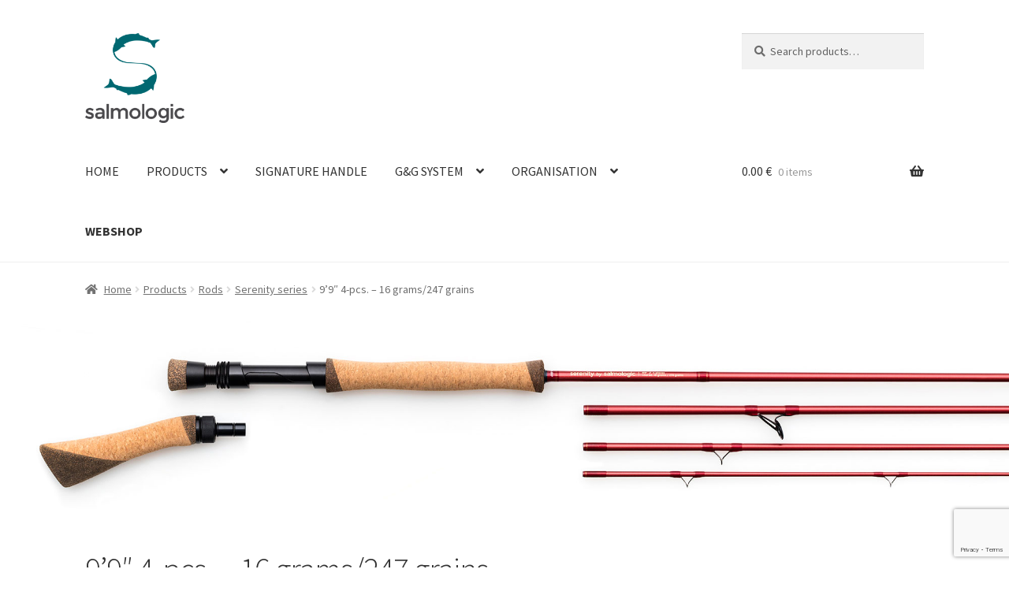

--- FILE ---
content_type: text/html; charset=UTF-8
request_url: https://www.salmologic.com/products/rods/serenity-series/serenity-sh-99-4-pieces-line-wt-16-grams-247-grains/
body_size: 120907
content:
<!doctype html>
<html lang="en-US">
<head>
<meta charset="UTF-8">
<meta name="viewport" content="width=device-width, initial-scale=1">
<link rel="profile" href="https://gmpg.org/xfn/11">
<link rel="pingback" href="https://www.salmologic.com/xmlrpc.php">
<script id="CookieConsent" src="https://policy.cookieinformation.com/uc.js" data-culture="EN" type="text/javascript" async></script> 

<title>9’9&#8243; 4-pcs. – 16 grams/247 grains &#8211; Salmologic</title>
<meta name='robots' content='max-image-preview:large' />
<link rel='dns-prefetch' href='//fonts.googleapis.com' />
<link rel="alternate" type="application/rss+xml" title="Salmologic &raquo; Feed" href="https://www.salmologic.com/feed/" />
<link rel="alternate" type="application/rss+xml" title="Salmologic &raquo; Comments Feed" href="https://www.salmologic.com/comments/feed/" />
<link rel="alternate" title="oEmbed (JSON)" type="application/json+oembed" href="https://www.salmologic.com/wp-json/oembed/1.0/embed?url=https%3A%2F%2Fwww.salmologic.com%2Fproducts%2Frods%2Fserenity-series%2Fserenity-sh-99-4-pieces-line-wt-16-grams-247-grains%2F" />
<link rel="alternate" title="oEmbed (XML)" type="text/xml+oembed" href="https://www.salmologic.com/wp-json/oembed/1.0/embed?url=https%3A%2F%2Fwww.salmologic.com%2Fproducts%2Frods%2Fserenity-series%2Fserenity-sh-99-4-pieces-line-wt-16-grams-247-grains%2F&#038;format=xml" />
<style id='wp-img-auto-sizes-contain-inline-css'>
img:is([sizes=auto i],[sizes^="auto," i]){contain-intrinsic-size:3000px 1500px}
/*# sourceURL=wp-img-auto-sizes-contain-inline-css */
</style>
<style id='wp-emoji-styles-inline-css'>

	img.wp-smiley, img.emoji {
		display: inline !important;
		border: none !important;
		box-shadow: none !important;
		height: 1em !important;
		width: 1em !important;
		margin: 0 0.07em !important;
		vertical-align: -0.1em !important;
		background: none !important;
		padding: 0 !important;
	}
/*# sourceURL=wp-emoji-styles-inline-css */
</style>
<style id='wp-block-library-inline-css'>
:root{--wp-block-synced-color:#7a00df;--wp-block-synced-color--rgb:122,0,223;--wp-bound-block-color:var(--wp-block-synced-color);--wp-editor-canvas-background:#ddd;--wp-admin-theme-color:#007cba;--wp-admin-theme-color--rgb:0,124,186;--wp-admin-theme-color-darker-10:#006ba1;--wp-admin-theme-color-darker-10--rgb:0,107,160.5;--wp-admin-theme-color-darker-20:#005a87;--wp-admin-theme-color-darker-20--rgb:0,90,135;--wp-admin-border-width-focus:2px}@media (min-resolution:192dpi){:root{--wp-admin-border-width-focus:1.5px}}.wp-element-button{cursor:pointer}:root .has-very-light-gray-background-color{background-color:#eee}:root .has-very-dark-gray-background-color{background-color:#313131}:root .has-very-light-gray-color{color:#eee}:root .has-very-dark-gray-color{color:#313131}:root .has-vivid-green-cyan-to-vivid-cyan-blue-gradient-background{background:linear-gradient(135deg,#00d084,#0693e3)}:root .has-purple-crush-gradient-background{background:linear-gradient(135deg,#34e2e4,#4721fb 50%,#ab1dfe)}:root .has-hazy-dawn-gradient-background{background:linear-gradient(135deg,#faaca8,#dad0ec)}:root .has-subdued-olive-gradient-background{background:linear-gradient(135deg,#fafae1,#67a671)}:root .has-atomic-cream-gradient-background{background:linear-gradient(135deg,#fdd79a,#004a59)}:root .has-nightshade-gradient-background{background:linear-gradient(135deg,#330968,#31cdcf)}:root .has-midnight-gradient-background{background:linear-gradient(135deg,#020381,#2874fc)}:root{--wp--preset--font-size--normal:16px;--wp--preset--font-size--huge:42px}.has-regular-font-size{font-size:1em}.has-larger-font-size{font-size:2.625em}.has-normal-font-size{font-size:var(--wp--preset--font-size--normal)}.has-huge-font-size{font-size:var(--wp--preset--font-size--huge)}.has-text-align-center{text-align:center}.has-text-align-left{text-align:left}.has-text-align-right{text-align:right}.has-fit-text{white-space:nowrap!important}#end-resizable-editor-section{display:none}.aligncenter{clear:both}.items-justified-left{justify-content:flex-start}.items-justified-center{justify-content:center}.items-justified-right{justify-content:flex-end}.items-justified-space-between{justify-content:space-between}.screen-reader-text{border:0;clip-path:inset(50%);height:1px;margin:-1px;overflow:hidden;padding:0;position:absolute;width:1px;word-wrap:normal!important}.screen-reader-text:focus{background-color:#ddd;clip-path:none;color:#444;display:block;font-size:1em;height:auto;left:5px;line-height:normal;padding:15px 23px 14px;text-decoration:none;top:5px;width:auto;z-index:100000}html :where(.has-border-color){border-style:solid}html :where([style*=border-top-color]){border-top-style:solid}html :where([style*=border-right-color]){border-right-style:solid}html :where([style*=border-bottom-color]){border-bottom-style:solid}html :where([style*=border-left-color]){border-left-style:solid}html :where([style*=border-width]){border-style:solid}html :where([style*=border-top-width]){border-top-style:solid}html :where([style*=border-right-width]){border-right-style:solid}html :where([style*=border-bottom-width]){border-bottom-style:solid}html :where([style*=border-left-width]){border-left-style:solid}html :where(img[class*=wp-image-]){height:auto;max-width:100%}:where(figure){margin:0 0 1em}html :where(.is-position-sticky){--wp-admin--admin-bar--position-offset:var(--wp-admin--admin-bar--height,0px)}@media screen and (max-width:600px){html :where(.is-position-sticky){--wp-admin--admin-bar--position-offset:0px}}

/*# sourceURL=wp-block-library-inline-css */
</style><style id='wp-block-image-inline-css'>
.wp-block-image>a,.wp-block-image>figure>a{display:inline-block}.wp-block-image img{box-sizing:border-box;height:auto;max-width:100%;vertical-align:bottom}@media not (prefers-reduced-motion){.wp-block-image img.hide{visibility:hidden}.wp-block-image img.show{animation:show-content-image .4s}}.wp-block-image[style*=border-radius] img,.wp-block-image[style*=border-radius]>a{border-radius:inherit}.wp-block-image.has-custom-border img{box-sizing:border-box}.wp-block-image.aligncenter{text-align:center}.wp-block-image.alignfull>a,.wp-block-image.alignwide>a{width:100%}.wp-block-image.alignfull img,.wp-block-image.alignwide img{height:auto;width:100%}.wp-block-image .aligncenter,.wp-block-image .alignleft,.wp-block-image .alignright,.wp-block-image.aligncenter,.wp-block-image.alignleft,.wp-block-image.alignright{display:table}.wp-block-image .aligncenter>figcaption,.wp-block-image .alignleft>figcaption,.wp-block-image .alignright>figcaption,.wp-block-image.aligncenter>figcaption,.wp-block-image.alignleft>figcaption,.wp-block-image.alignright>figcaption{caption-side:bottom;display:table-caption}.wp-block-image .alignleft{float:left;margin:.5em 1em .5em 0}.wp-block-image .alignright{float:right;margin:.5em 0 .5em 1em}.wp-block-image .aligncenter{margin-left:auto;margin-right:auto}.wp-block-image :where(figcaption){margin-bottom:1em;margin-top:.5em}.wp-block-image.is-style-circle-mask img{border-radius:9999px}@supports ((-webkit-mask-image:none) or (mask-image:none)) or (-webkit-mask-image:none){.wp-block-image.is-style-circle-mask img{border-radius:0;-webkit-mask-image:url('data:image/svg+xml;utf8,<svg viewBox="0 0 100 100" xmlns="http://www.w3.org/2000/svg"><circle cx="50" cy="50" r="50"/></svg>');mask-image:url('data:image/svg+xml;utf8,<svg viewBox="0 0 100 100" xmlns="http://www.w3.org/2000/svg"><circle cx="50" cy="50" r="50"/></svg>');mask-mode:alpha;-webkit-mask-position:center;mask-position:center;-webkit-mask-repeat:no-repeat;mask-repeat:no-repeat;-webkit-mask-size:contain;mask-size:contain}}:root :where(.wp-block-image.is-style-rounded img,.wp-block-image .is-style-rounded img){border-radius:9999px}.wp-block-image figure{margin:0}.wp-lightbox-container{display:flex;flex-direction:column;position:relative}.wp-lightbox-container img{cursor:zoom-in}.wp-lightbox-container img:hover+button{opacity:1}.wp-lightbox-container button{align-items:center;backdrop-filter:blur(16px) saturate(180%);background-color:#5a5a5a40;border:none;border-radius:4px;cursor:zoom-in;display:flex;height:20px;justify-content:center;opacity:0;padding:0;position:absolute;right:16px;text-align:center;top:16px;width:20px;z-index:100}@media not (prefers-reduced-motion){.wp-lightbox-container button{transition:opacity .2s ease}}.wp-lightbox-container button:focus-visible{outline:3px auto #5a5a5a40;outline:3px auto -webkit-focus-ring-color;outline-offset:3px}.wp-lightbox-container button:hover{cursor:pointer;opacity:1}.wp-lightbox-container button:focus{opacity:1}.wp-lightbox-container button:focus,.wp-lightbox-container button:hover,.wp-lightbox-container button:not(:hover):not(:active):not(.has-background){background-color:#5a5a5a40;border:none}.wp-lightbox-overlay{box-sizing:border-box;cursor:zoom-out;height:100vh;left:0;overflow:hidden;position:fixed;top:0;visibility:hidden;width:100%;z-index:100000}.wp-lightbox-overlay .close-button{align-items:center;cursor:pointer;display:flex;justify-content:center;min-height:40px;min-width:40px;padding:0;position:absolute;right:calc(env(safe-area-inset-right) + 16px);top:calc(env(safe-area-inset-top) + 16px);z-index:5000000}.wp-lightbox-overlay .close-button:focus,.wp-lightbox-overlay .close-button:hover,.wp-lightbox-overlay .close-button:not(:hover):not(:active):not(.has-background){background:none;border:none}.wp-lightbox-overlay .lightbox-image-container{height:var(--wp--lightbox-container-height);left:50%;overflow:hidden;position:absolute;top:50%;transform:translate(-50%,-50%);transform-origin:top left;width:var(--wp--lightbox-container-width);z-index:9999999999}.wp-lightbox-overlay .wp-block-image{align-items:center;box-sizing:border-box;display:flex;height:100%;justify-content:center;margin:0;position:relative;transform-origin:0 0;width:100%;z-index:3000000}.wp-lightbox-overlay .wp-block-image img{height:var(--wp--lightbox-image-height);min-height:var(--wp--lightbox-image-height);min-width:var(--wp--lightbox-image-width);width:var(--wp--lightbox-image-width)}.wp-lightbox-overlay .wp-block-image figcaption{display:none}.wp-lightbox-overlay button{background:none;border:none}.wp-lightbox-overlay .scrim{background-color:#fff;height:100%;opacity:.9;position:absolute;width:100%;z-index:2000000}.wp-lightbox-overlay.active{visibility:visible}@media not (prefers-reduced-motion){.wp-lightbox-overlay.active{animation:turn-on-visibility .25s both}.wp-lightbox-overlay.active img{animation:turn-on-visibility .35s both}.wp-lightbox-overlay.show-closing-animation:not(.active){animation:turn-off-visibility .35s both}.wp-lightbox-overlay.show-closing-animation:not(.active) img{animation:turn-off-visibility .25s both}.wp-lightbox-overlay.zoom.active{animation:none;opacity:1;visibility:visible}.wp-lightbox-overlay.zoom.active .lightbox-image-container{animation:lightbox-zoom-in .4s}.wp-lightbox-overlay.zoom.active .lightbox-image-container img{animation:none}.wp-lightbox-overlay.zoom.active .scrim{animation:turn-on-visibility .4s forwards}.wp-lightbox-overlay.zoom.show-closing-animation:not(.active){animation:none}.wp-lightbox-overlay.zoom.show-closing-animation:not(.active) .lightbox-image-container{animation:lightbox-zoom-out .4s}.wp-lightbox-overlay.zoom.show-closing-animation:not(.active) .lightbox-image-container img{animation:none}.wp-lightbox-overlay.zoom.show-closing-animation:not(.active) .scrim{animation:turn-off-visibility .4s forwards}}@keyframes show-content-image{0%{visibility:hidden}99%{visibility:hidden}to{visibility:visible}}@keyframes turn-on-visibility{0%{opacity:0}to{opacity:1}}@keyframes turn-off-visibility{0%{opacity:1;visibility:visible}99%{opacity:0;visibility:visible}to{opacity:0;visibility:hidden}}@keyframes lightbox-zoom-in{0%{transform:translate(calc((-100vw + var(--wp--lightbox-scrollbar-width))/2 + var(--wp--lightbox-initial-left-position)),calc(-50vh + var(--wp--lightbox-initial-top-position))) scale(var(--wp--lightbox-scale))}to{transform:translate(-50%,-50%) scale(1)}}@keyframes lightbox-zoom-out{0%{transform:translate(-50%,-50%) scale(1);visibility:visible}99%{visibility:visible}to{transform:translate(calc((-100vw + var(--wp--lightbox-scrollbar-width))/2 + var(--wp--lightbox-initial-left-position)),calc(-50vh + var(--wp--lightbox-initial-top-position))) scale(var(--wp--lightbox-scale));visibility:hidden}}
/*# sourceURL=https://www.salmologic.com/wp-includes/blocks/image/style.min.css */
</style>
<style id='wp-block-image-theme-inline-css'>
:root :where(.wp-block-image figcaption){color:#555;font-size:13px;text-align:center}.is-dark-theme :root :where(.wp-block-image figcaption){color:#ffffffa6}.wp-block-image{margin:0 0 1em}
/*# sourceURL=https://www.salmologic.com/wp-includes/blocks/image/theme.min.css */
</style>
<style id='wp-block-paragraph-inline-css'>
.is-small-text{font-size:.875em}.is-regular-text{font-size:1em}.is-large-text{font-size:2.25em}.is-larger-text{font-size:3em}.has-drop-cap:not(:focus):first-letter{float:left;font-size:8.4em;font-style:normal;font-weight:100;line-height:.68;margin:.05em .1em 0 0;text-transform:uppercase}body.rtl .has-drop-cap:not(:focus):first-letter{float:none;margin-left:.1em}p.has-drop-cap.has-background{overflow:hidden}:root :where(p.has-background){padding:1.25em 2.375em}:where(p.has-text-color:not(.has-link-color)) a{color:inherit}p.has-text-align-left[style*="writing-mode:vertical-lr"],p.has-text-align-right[style*="writing-mode:vertical-rl"]{rotate:180deg}
/*# sourceURL=https://www.salmologic.com/wp-includes/blocks/paragraph/style.min.css */
</style>
<link rel='stylesheet' id='wc-blocks-style-css' href='https://www.salmologic.com/wp-content/plugins/woocommerce/assets/client/blocks/wc-blocks.css?ver=wc-10.4.2' media='all' />
<style id='global-styles-inline-css'>
:root{--wp--preset--aspect-ratio--square: 1;--wp--preset--aspect-ratio--4-3: 4/3;--wp--preset--aspect-ratio--3-4: 3/4;--wp--preset--aspect-ratio--3-2: 3/2;--wp--preset--aspect-ratio--2-3: 2/3;--wp--preset--aspect-ratio--16-9: 16/9;--wp--preset--aspect-ratio--9-16: 9/16;--wp--preset--color--black: #000000;--wp--preset--color--cyan-bluish-gray: #abb8c3;--wp--preset--color--white: #ffffff;--wp--preset--color--pale-pink: #f78da7;--wp--preset--color--vivid-red: #cf2e2e;--wp--preset--color--luminous-vivid-orange: #ff6900;--wp--preset--color--luminous-vivid-amber: #fcb900;--wp--preset--color--light-green-cyan: #7bdcb5;--wp--preset--color--vivid-green-cyan: #00d084;--wp--preset--color--pale-cyan-blue: #8ed1fc;--wp--preset--color--vivid-cyan-blue: #0693e3;--wp--preset--color--vivid-purple: #9b51e0;--wp--preset--gradient--vivid-cyan-blue-to-vivid-purple: linear-gradient(135deg,rgb(6,147,227) 0%,rgb(155,81,224) 100%);--wp--preset--gradient--light-green-cyan-to-vivid-green-cyan: linear-gradient(135deg,rgb(122,220,180) 0%,rgb(0,208,130) 100%);--wp--preset--gradient--luminous-vivid-amber-to-luminous-vivid-orange: linear-gradient(135deg,rgb(252,185,0) 0%,rgb(255,105,0) 100%);--wp--preset--gradient--luminous-vivid-orange-to-vivid-red: linear-gradient(135deg,rgb(255,105,0) 0%,rgb(207,46,46) 100%);--wp--preset--gradient--very-light-gray-to-cyan-bluish-gray: linear-gradient(135deg,rgb(238,238,238) 0%,rgb(169,184,195) 100%);--wp--preset--gradient--cool-to-warm-spectrum: linear-gradient(135deg,rgb(74,234,220) 0%,rgb(151,120,209) 20%,rgb(207,42,186) 40%,rgb(238,44,130) 60%,rgb(251,105,98) 80%,rgb(254,248,76) 100%);--wp--preset--gradient--blush-light-purple: linear-gradient(135deg,rgb(255,206,236) 0%,rgb(152,150,240) 100%);--wp--preset--gradient--blush-bordeaux: linear-gradient(135deg,rgb(254,205,165) 0%,rgb(254,45,45) 50%,rgb(107,0,62) 100%);--wp--preset--gradient--luminous-dusk: linear-gradient(135deg,rgb(255,203,112) 0%,rgb(199,81,192) 50%,rgb(65,88,208) 100%);--wp--preset--gradient--pale-ocean: linear-gradient(135deg,rgb(255,245,203) 0%,rgb(182,227,212) 50%,rgb(51,167,181) 100%);--wp--preset--gradient--electric-grass: linear-gradient(135deg,rgb(202,248,128) 0%,rgb(113,206,126) 100%);--wp--preset--gradient--midnight: linear-gradient(135deg,rgb(2,3,129) 0%,rgb(40,116,252) 100%);--wp--preset--font-size--small: 14px;--wp--preset--font-size--medium: 23px;--wp--preset--font-size--large: 26px;--wp--preset--font-size--x-large: 42px;--wp--preset--font-size--normal: 16px;--wp--preset--font-size--huge: 37px;--wp--preset--spacing--20: 0.44rem;--wp--preset--spacing--30: 0.67rem;--wp--preset--spacing--40: 1rem;--wp--preset--spacing--50: 1.5rem;--wp--preset--spacing--60: 2.25rem;--wp--preset--spacing--70: 3.38rem;--wp--preset--spacing--80: 5.06rem;--wp--preset--shadow--natural: 6px 6px 9px rgba(0, 0, 0, 0.2);--wp--preset--shadow--deep: 12px 12px 50px rgba(0, 0, 0, 0.4);--wp--preset--shadow--sharp: 6px 6px 0px rgba(0, 0, 0, 0.2);--wp--preset--shadow--outlined: 6px 6px 0px -3px rgb(255, 255, 255), 6px 6px rgb(0, 0, 0);--wp--preset--shadow--crisp: 6px 6px 0px rgb(0, 0, 0);}:root :where(.is-layout-flow) > :first-child{margin-block-start: 0;}:root :where(.is-layout-flow) > :last-child{margin-block-end: 0;}:root :where(.is-layout-flow) > *{margin-block-start: 24px;margin-block-end: 0;}:root :where(.is-layout-constrained) > :first-child{margin-block-start: 0;}:root :where(.is-layout-constrained) > :last-child{margin-block-end: 0;}:root :where(.is-layout-constrained) > *{margin-block-start: 24px;margin-block-end: 0;}:root :where(.is-layout-flex){gap: 24px;}:root :where(.is-layout-grid){gap: 24px;}body .is-layout-flex{display: flex;}.is-layout-flex{flex-wrap: wrap;align-items: center;}.is-layout-flex > :is(*, div){margin: 0;}body .is-layout-grid{display: grid;}.is-layout-grid > :is(*, div){margin: 0;}.has-black-color{color: var(--wp--preset--color--black) !important;}.has-cyan-bluish-gray-color{color: var(--wp--preset--color--cyan-bluish-gray) !important;}.has-white-color{color: var(--wp--preset--color--white) !important;}.has-pale-pink-color{color: var(--wp--preset--color--pale-pink) !important;}.has-vivid-red-color{color: var(--wp--preset--color--vivid-red) !important;}.has-luminous-vivid-orange-color{color: var(--wp--preset--color--luminous-vivid-orange) !important;}.has-luminous-vivid-amber-color{color: var(--wp--preset--color--luminous-vivid-amber) !important;}.has-light-green-cyan-color{color: var(--wp--preset--color--light-green-cyan) !important;}.has-vivid-green-cyan-color{color: var(--wp--preset--color--vivid-green-cyan) !important;}.has-pale-cyan-blue-color{color: var(--wp--preset--color--pale-cyan-blue) !important;}.has-vivid-cyan-blue-color{color: var(--wp--preset--color--vivid-cyan-blue) !important;}.has-vivid-purple-color{color: var(--wp--preset--color--vivid-purple) !important;}.has-black-background-color{background-color: var(--wp--preset--color--black) !important;}.has-cyan-bluish-gray-background-color{background-color: var(--wp--preset--color--cyan-bluish-gray) !important;}.has-white-background-color{background-color: var(--wp--preset--color--white) !important;}.has-pale-pink-background-color{background-color: var(--wp--preset--color--pale-pink) !important;}.has-vivid-red-background-color{background-color: var(--wp--preset--color--vivid-red) !important;}.has-luminous-vivid-orange-background-color{background-color: var(--wp--preset--color--luminous-vivid-orange) !important;}.has-luminous-vivid-amber-background-color{background-color: var(--wp--preset--color--luminous-vivid-amber) !important;}.has-light-green-cyan-background-color{background-color: var(--wp--preset--color--light-green-cyan) !important;}.has-vivid-green-cyan-background-color{background-color: var(--wp--preset--color--vivid-green-cyan) !important;}.has-pale-cyan-blue-background-color{background-color: var(--wp--preset--color--pale-cyan-blue) !important;}.has-vivid-cyan-blue-background-color{background-color: var(--wp--preset--color--vivid-cyan-blue) !important;}.has-vivid-purple-background-color{background-color: var(--wp--preset--color--vivid-purple) !important;}.has-black-border-color{border-color: var(--wp--preset--color--black) !important;}.has-cyan-bluish-gray-border-color{border-color: var(--wp--preset--color--cyan-bluish-gray) !important;}.has-white-border-color{border-color: var(--wp--preset--color--white) !important;}.has-pale-pink-border-color{border-color: var(--wp--preset--color--pale-pink) !important;}.has-vivid-red-border-color{border-color: var(--wp--preset--color--vivid-red) !important;}.has-luminous-vivid-orange-border-color{border-color: var(--wp--preset--color--luminous-vivid-orange) !important;}.has-luminous-vivid-amber-border-color{border-color: var(--wp--preset--color--luminous-vivid-amber) !important;}.has-light-green-cyan-border-color{border-color: var(--wp--preset--color--light-green-cyan) !important;}.has-vivid-green-cyan-border-color{border-color: var(--wp--preset--color--vivid-green-cyan) !important;}.has-pale-cyan-blue-border-color{border-color: var(--wp--preset--color--pale-cyan-blue) !important;}.has-vivid-cyan-blue-border-color{border-color: var(--wp--preset--color--vivid-cyan-blue) !important;}.has-vivid-purple-border-color{border-color: var(--wp--preset--color--vivid-purple) !important;}.has-vivid-cyan-blue-to-vivid-purple-gradient-background{background: var(--wp--preset--gradient--vivid-cyan-blue-to-vivid-purple) !important;}.has-light-green-cyan-to-vivid-green-cyan-gradient-background{background: var(--wp--preset--gradient--light-green-cyan-to-vivid-green-cyan) !important;}.has-luminous-vivid-amber-to-luminous-vivid-orange-gradient-background{background: var(--wp--preset--gradient--luminous-vivid-amber-to-luminous-vivid-orange) !important;}.has-luminous-vivid-orange-to-vivid-red-gradient-background{background: var(--wp--preset--gradient--luminous-vivid-orange-to-vivid-red) !important;}.has-very-light-gray-to-cyan-bluish-gray-gradient-background{background: var(--wp--preset--gradient--very-light-gray-to-cyan-bluish-gray) !important;}.has-cool-to-warm-spectrum-gradient-background{background: var(--wp--preset--gradient--cool-to-warm-spectrum) !important;}.has-blush-light-purple-gradient-background{background: var(--wp--preset--gradient--blush-light-purple) !important;}.has-blush-bordeaux-gradient-background{background: var(--wp--preset--gradient--blush-bordeaux) !important;}.has-luminous-dusk-gradient-background{background: var(--wp--preset--gradient--luminous-dusk) !important;}.has-pale-ocean-gradient-background{background: var(--wp--preset--gradient--pale-ocean) !important;}.has-electric-grass-gradient-background{background: var(--wp--preset--gradient--electric-grass) !important;}.has-midnight-gradient-background{background: var(--wp--preset--gradient--midnight) !important;}.has-small-font-size{font-size: var(--wp--preset--font-size--small) !important;}.has-medium-font-size{font-size: var(--wp--preset--font-size--medium) !important;}.has-large-font-size{font-size: var(--wp--preset--font-size--large) !important;}.has-x-large-font-size{font-size: var(--wp--preset--font-size--x-large) !important;}
/*# sourceURL=global-styles-inline-css */
</style>

<style id='classic-theme-styles-inline-css'>
/*! This file is auto-generated */
.wp-block-button__link{color:#fff;background-color:#32373c;border-radius:9999px;box-shadow:none;text-decoration:none;padding:calc(.667em + 2px) calc(1.333em + 2px);font-size:1.125em}.wp-block-file__button{background:#32373c;color:#fff;text-decoration:none}
/*# sourceURL=/wp-includes/css/classic-themes.min.css */
</style>
<link rel='stylesheet' id='storefront-gutenberg-blocks-css' href='https://www.salmologic.com/wp-content/themes/storefront/assets/css/base/gutenberg-blocks.css?ver=4.6.2' media='all' />
<style id='storefront-gutenberg-blocks-inline-css'>

				.wp-block-button__link:not(.has-text-color) {
					color: #333333;
				}

				.wp-block-button__link:not(.has-text-color):hover,
				.wp-block-button__link:not(.has-text-color):focus,
				.wp-block-button__link:not(.has-text-color):active {
					color: #333333;
				}

				.wp-block-button__link:not(.has-background) {
					background-color: #eeeeee;
				}

				.wp-block-button__link:not(.has-background):hover,
				.wp-block-button__link:not(.has-background):focus,
				.wp-block-button__link:not(.has-background):active {
					border-color: #d5d5d5;
					background-color: #d5d5d5;
				}

				.wc-block-grid__products .wc-block-grid__product .wp-block-button__link {
					background-color: #eeeeee;
					border-color: #eeeeee;
					color: #333333;
				}

				.wp-block-quote footer,
				.wp-block-quote cite,
				.wp-block-quote__citation {
					color: #6d6d6d;
				}

				.wp-block-pullquote cite,
				.wp-block-pullquote footer,
				.wp-block-pullquote__citation {
					color: #6d6d6d;
				}

				.wp-block-image figcaption {
					color: #6d6d6d;
				}

				.wp-block-separator.is-style-dots::before {
					color: #333333;
				}

				.wp-block-file a.wp-block-file__button {
					color: #333333;
					background-color: #eeeeee;
					border-color: #eeeeee;
				}

				.wp-block-file a.wp-block-file__button:hover,
				.wp-block-file a.wp-block-file__button:focus,
				.wp-block-file a.wp-block-file__button:active {
					color: #333333;
					background-color: #d5d5d5;
				}

				.wp-block-code,
				.wp-block-preformatted pre {
					color: #6d6d6d;
				}

				.wp-block-table:not( .has-background ):not( .is-style-stripes ) tbody tr:nth-child(2n) td {
					background-color: #fdfdfd;
				}

				.wp-block-cover .wp-block-cover__inner-container h1:not(.has-text-color),
				.wp-block-cover .wp-block-cover__inner-container h2:not(.has-text-color),
				.wp-block-cover .wp-block-cover__inner-container h3:not(.has-text-color),
				.wp-block-cover .wp-block-cover__inner-container h4:not(.has-text-color),
				.wp-block-cover .wp-block-cover__inner-container h5:not(.has-text-color),
				.wp-block-cover .wp-block-cover__inner-container h6:not(.has-text-color) {
					color: #000000;
				}

				div.wc-block-components-price-slider__range-input-progress,
				.rtl .wc-block-components-price-slider__range-input-progress {
					--range-color: #006871;
				}

				/* Target only IE11 */
				@media all and (-ms-high-contrast: none), (-ms-high-contrast: active) {
					.wc-block-components-price-slider__range-input-progress {
						background: #006871;
					}
				}

				.wc-block-components-button:not(.is-link) {
					background-color: #333333;
					color: #ffffff;
				}

				.wc-block-components-button:not(.is-link):hover,
				.wc-block-components-button:not(.is-link):focus,
				.wc-block-components-button:not(.is-link):active {
					background-color: #1a1a1a;
					color: #ffffff;
				}

				.wc-block-components-button:not(.is-link):disabled {
					background-color: #333333;
					color: #ffffff;
				}

				.wc-block-cart__submit-container {
					background-color: #ffffff;
				}

				.wc-block-cart__submit-container::before {
					color: rgba(220,220,220,0.5);
				}

				.wc-block-components-order-summary-item__quantity {
					background-color: #ffffff;
					border-color: #6d6d6d;
					box-shadow: 0 0 0 2px #ffffff;
					color: #6d6d6d;
				}
			
/*# sourceURL=storefront-gutenberg-blocks-inline-css */
</style>
<link rel='stylesheet' id='contact-form-7-css' href='https://www.salmologic.com/wp-content/plugins/contact-form-7/includes/css/styles.css?ver=6.1.4' media='all' />
<style id='woocommerce-inline-inline-css'>
.woocommerce form .form-row .required { visibility: visible; }
/*# sourceURL=woocommerce-inline-inline-css */
</style>
<link rel='stylesheet' id='epay_payment_front_style-css' href='https://www.salmologic.com/wp-content/plugins/epay-payment/style/epay-payment-front.css?ver=6.9' media='all' />
<link rel='stylesheet' id='child-pages-shortcode-css-css' href='https://www.salmologic.com/wp-content/plugins/child-pages-shortcode/css/child-pages-shortcode.min.css?ver=1.1.4' media='all' />
<link rel='stylesheet' id='storefront-style-css' href='https://www.salmologic.com/wp-content/themes/storefront/style.css?ver=4.6.2' media='all' />
<style id='storefront-style-inline-css'>

			.main-navigation ul li a,
			.site-title a,
			ul.menu li a,
			.site-branding h1 a,
			button.menu-toggle,
			button.menu-toggle:hover,
			.handheld-navigation .dropdown-toggle {
				color: #333333;
			}

			button.menu-toggle,
			button.menu-toggle:hover {
				border-color: #333333;
			}

			.main-navigation ul li a:hover,
			.main-navigation ul li:hover > a,
			.site-title a:hover,
			.site-header ul.menu li.current-menu-item > a {
				color: #747474;
			}

			table:not( .has-background ) th {
				background-color: #f8f8f8;
			}

			table:not( .has-background ) tbody td {
				background-color: #fdfdfd;
			}

			table:not( .has-background ) tbody tr:nth-child(2n) td,
			fieldset,
			fieldset legend {
				background-color: #fbfbfb;
			}

			.site-header,
			.secondary-navigation ul ul,
			.main-navigation ul.menu > li.menu-item-has-children:after,
			.secondary-navigation ul.menu ul,
			.storefront-handheld-footer-bar,
			.storefront-handheld-footer-bar ul li > a,
			.storefront-handheld-footer-bar ul li.search .site-search,
			button.menu-toggle,
			button.menu-toggle:hover {
				background-color: #ffffff;
			}

			p.site-description,
			.site-header,
			.storefront-handheld-footer-bar {
				color: #404040;
			}

			button.menu-toggle:after,
			button.menu-toggle:before,
			button.menu-toggle span:before {
				background-color: #333333;
			}

			h1, h2, h3, h4, h5, h6, .wc-block-grid__product-title {
				color: #333333;
			}

			.widget h1 {
				border-bottom-color: #333333;
			}

			body,
			.secondary-navigation a {
				color: #6d6d6d;
			}

			.widget-area .widget a,
			.hentry .entry-header .posted-on a,
			.hentry .entry-header .post-author a,
			.hentry .entry-header .post-comments a,
			.hentry .entry-header .byline a {
				color: #727272;
			}

			a {
				color: #006871;
			}

			a:focus,
			button:focus,
			.button.alt:focus,
			input:focus,
			textarea:focus,
			input[type="button"]:focus,
			input[type="reset"]:focus,
			input[type="submit"]:focus,
			input[type="email"]:focus,
			input[type="tel"]:focus,
			input[type="url"]:focus,
			input[type="password"]:focus,
			input[type="search"]:focus {
				outline-color: #006871;
			}

			button, input[type="button"], input[type="reset"], input[type="submit"], .button, .widget a.button {
				background-color: #eeeeee;
				border-color: #eeeeee;
				color: #333333;
			}

			button:hover, input[type="button"]:hover, input[type="reset"]:hover, input[type="submit"]:hover, .button:hover, .widget a.button:hover {
				background-color: #d5d5d5;
				border-color: #d5d5d5;
				color: #333333;
			}

			button.alt, input[type="button"].alt, input[type="reset"].alt, input[type="submit"].alt, .button.alt, .widget-area .widget a.button.alt {
				background-color: #333333;
				border-color: #333333;
				color: #ffffff;
			}

			button.alt:hover, input[type="button"].alt:hover, input[type="reset"].alt:hover, input[type="submit"].alt:hover, .button.alt:hover, .widget-area .widget a.button.alt:hover {
				background-color: #1a1a1a;
				border-color: #1a1a1a;
				color: #ffffff;
			}

			.pagination .page-numbers li .page-numbers.current {
				background-color: #e6e6e6;
				color: #636363;
			}

			#comments .comment-list .comment-content .comment-text {
				background-color: #f8f8f8;
			}

			.site-footer {
				background-color: #f0f0f0;
				color: #6d6d6d;
			}

			.site-footer a:not(.button):not(.components-button) {
				color: #333333;
			}

			.site-footer .storefront-handheld-footer-bar a:not(.button):not(.components-button) {
				color: #333333;
			}

			.site-footer h1, .site-footer h2, .site-footer h3, .site-footer h4, .site-footer h5, .site-footer h6, .site-footer .widget .widget-title, .site-footer .widget .widgettitle {
				color: #333333;
			}

			.page-template-template-homepage.has-post-thumbnail .type-page.has-post-thumbnail .entry-title {
				color: #000000;
			}

			.page-template-template-homepage.has-post-thumbnail .type-page.has-post-thumbnail .entry-content {
				color: #000000;
			}

			@media screen and ( min-width: 768px ) {
				.secondary-navigation ul.menu a:hover {
					color: #595959;
				}

				.secondary-navigation ul.menu a {
					color: #404040;
				}

				.main-navigation ul.menu ul.sub-menu,
				.main-navigation ul.nav-menu ul.children {
					background-color: #f0f0f0;
				}

				.site-header {
					border-bottom-color: #f0f0f0;
				}
			}
/*# sourceURL=storefront-style-inline-css */
</style>
<link rel='stylesheet' id='storefront-icons-css' href='https://www.salmologic.com/wp-content/themes/storefront/assets/css/base/icons.css?ver=4.6.2' media='all' />
<link rel='stylesheet' id='storefront-fonts-css' href='https://fonts.googleapis.com/css?family=Source+Sans+Pro%3A400%2C300%2C300italic%2C400italic%2C600%2C700%2C900&#038;subset=latin%2Clatin-ext&#038;ver=4.6.2' media='all' />
<link rel='stylesheet' id='storefront-woocommerce-style-css' href='https://www.salmologic.com/wp-content/themes/storefront/assets/css/woocommerce/woocommerce.css?ver=4.6.2' media='all' />
<style id='storefront-woocommerce-style-inline-css'>
@font-face {
				font-family: star;
				src: url(https://www.salmologic.com/wp-content/plugins/woocommerce/assets/fonts/star.eot);
				src:
					url(https://www.salmologic.com/wp-content/plugins/woocommerce/assets/fonts/star.eot?#iefix) format("embedded-opentype"),
					url(https://www.salmologic.com/wp-content/plugins/woocommerce/assets/fonts/star.woff) format("woff"),
					url(https://www.salmologic.com/wp-content/plugins/woocommerce/assets/fonts/star.ttf) format("truetype"),
					url(https://www.salmologic.com/wp-content/plugins/woocommerce/assets/fonts/star.svg#star) format("svg");
				font-weight: 400;
				font-style: normal;
			}
			@font-face {
				font-family: WooCommerce;
				src: url(https://www.salmologic.com/wp-content/plugins/woocommerce/assets/fonts/WooCommerce.eot);
				src:
					url(https://www.salmologic.com/wp-content/plugins/woocommerce/assets/fonts/WooCommerce.eot?#iefix) format("embedded-opentype"),
					url(https://www.salmologic.com/wp-content/plugins/woocommerce/assets/fonts/WooCommerce.woff) format("woff"),
					url(https://www.salmologic.com/wp-content/plugins/woocommerce/assets/fonts/WooCommerce.ttf) format("truetype"),
					url(https://www.salmologic.com/wp-content/plugins/woocommerce/assets/fonts/WooCommerce.svg#WooCommerce) format("svg");
				font-weight: 400;
				font-style: normal;
			}

			a.cart-contents,
			.site-header-cart .widget_shopping_cart a {
				color: #333333;
			}

			a.cart-contents:hover,
			.site-header-cart .widget_shopping_cart a:hover,
			.site-header-cart:hover > li > a {
				color: #747474;
			}

			table.cart td.product-remove,
			table.cart td.actions {
				border-top-color: #ffffff;
			}

			.storefront-handheld-footer-bar ul li.cart .count {
				background-color: #333333;
				color: #ffffff;
				border-color: #ffffff;
			}

			.woocommerce-tabs ul.tabs li.active a,
			ul.products li.product .price,
			.onsale,
			.wc-block-grid__product-onsale,
			.widget_search form:before,
			.widget_product_search form:before {
				color: #6d6d6d;
			}

			.woocommerce-breadcrumb a,
			a.woocommerce-review-link,
			.product_meta a {
				color: #727272;
			}

			.wc-block-grid__product-onsale,
			.onsale {
				border-color: #6d6d6d;
			}

			.star-rating span:before,
			.quantity .plus, .quantity .minus,
			p.stars a:hover:after,
			p.stars a:after,
			.star-rating span:before,
			#payment .payment_methods li input[type=radio]:first-child:checked+label:before {
				color: #006871;
			}

			.widget_price_filter .ui-slider .ui-slider-range,
			.widget_price_filter .ui-slider .ui-slider-handle {
				background-color: #006871;
			}

			.order_details {
				background-color: #f8f8f8;
			}

			.order_details > li {
				border-bottom: 1px dotted #e3e3e3;
			}

			.order_details:before,
			.order_details:after {
				background: -webkit-linear-gradient(transparent 0,transparent 0),-webkit-linear-gradient(135deg,#f8f8f8 33.33%,transparent 33.33%),-webkit-linear-gradient(45deg,#f8f8f8 33.33%,transparent 33.33%)
			}

			#order_review {
				background-color: #ffffff;
			}

			#payment .payment_methods > li .payment_box,
			#payment .place-order {
				background-color: #fafafa;
			}

			#payment .payment_methods > li:not(.woocommerce-notice) {
				background-color: #f5f5f5;
			}

			#payment .payment_methods > li:not(.woocommerce-notice):hover {
				background-color: #f0f0f0;
			}

			.woocommerce-pagination .page-numbers li .page-numbers.current {
				background-color: #e6e6e6;
				color: #636363;
			}

			.wc-block-grid__product-onsale,
			.onsale,
			.woocommerce-pagination .page-numbers li .page-numbers:not(.current) {
				color: #6d6d6d;
			}

			p.stars a:before,
			p.stars a:hover~a:before,
			p.stars.selected a.active~a:before {
				color: #6d6d6d;
			}

			p.stars.selected a.active:before,
			p.stars:hover a:before,
			p.stars.selected a:not(.active):before,
			p.stars.selected a.active:before {
				color: #006871;
			}

			.single-product div.product .woocommerce-product-gallery .woocommerce-product-gallery__trigger {
				background-color: #eeeeee;
				color: #333333;
			}

			.single-product div.product .woocommerce-product-gallery .woocommerce-product-gallery__trigger:hover {
				background-color: #d5d5d5;
				border-color: #d5d5d5;
				color: #333333;
			}

			.button.added_to_cart:focus,
			.button.wc-forward:focus {
				outline-color: #006871;
			}

			.added_to_cart,
			.site-header-cart .widget_shopping_cart a.button,
			.wc-block-grid__products .wc-block-grid__product .wp-block-button__link {
				background-color: #eeeeee;
				border-color: #eeeeee;
				color: #333333;
			}

			.added_to_cart:hover,
			.site-header-cart .widget_shopping_cart a.button:hover,
			.wc-block-grid__products .wc-block-grid__product .wp-block-button__link:hover {
				background-color: #d5d5d5;
				border-color: #d5d5d5;
				color: #333333;
			}

			.added_to_cart.alt, .added_to_cart, .widget a.button.checkout {
				background-color: #333333;
				border-color: #333333;
				color: #ffffff;
			}

			.added_to_cart.alt:hover, .added_to_cart:hover, .widget a.button.checkout:hover {
				background-color: #1a1a1a;
				border-color: #1a1a1a;
				color: #ffffff;
			}

			.button.loading {
				color: #eeeeee;
			}

			.button.loading:hover {
				background-color: #eeeeee;
			}

			.button.loading:after {
				color: #333333;
			}

			@media screen and ( min-width: 768px ) {
				.site-header-cart .widget_shopping_cart,
				.site-header .product_list_widget li .quantity {
					color: #404040;
				}

				.site-header-cart .widget_shopping_cart .buttons,
				.site-header-cart .widget_shopping_cart .total {
					background-color: #f5f5f5;
				}

				.site-header-cart .widget_shopping_cart {
					background-color: #f0f0f0;
				}
			}
				.storefront-product-pagination a {
					color: #6d6d6d;
					background-color: #ffffff;
				}
				.storefront-sticky-add-to-cart {
					color: #6d6d6d;
					background-color: #ffffff;
				}

				.storefront-sticky-add-to-cart a:not(.button) {
					color: #333333;
				}
/*# sourceURL=storefront-woocommerce-style-inline-css */
</style>
<link rel='stylesheet' id='storefront-child-style-css' href='https://www.salmologic.com/wp-content/themes/storefront-child/style.css?ver=1.0.0' media='all' />
<link rel='stylesheet' id='storefront-woocommerce-brands-style-css' href='https://www.salmologic.com/wp-content/themes/storefront/assets/css/woocommerce/extensions/brands.css?ver=4.6.2' media='all' />
<script src="https://www.salmologic.com/wp-includes/js/jquery/jquery.min.js?ver=3.7.1" id="jquery-core-js"></script>
<script src="https://www.salmologic.com/wp-includes/js/jquery/jquery-migrate.min.js?ver=3.4.1" id="jquery-migrate-js"></script>
<script id="jquery-js-after">
if (typeof (window.wpfReadyList) == "undefined") {
			var v = jQuery.fn.jquery;
			if (v && parseInt(v) >= 3 && window.self === window.top) {
				var readyList=[];
				window.originalReadyMethod = jQuery.fn.ready;
				jQuery.fn.ready = function(){
					if(arguments.length && arguments.length > 0 && typeof arguments[0] === "function") {
						readyList.push({"c": this, "a": arguments});
					}
					return window.originalReadyMethod.apply( this, arguments );
				};
				window.wpfReadyList = readyList;
			}}
//# sourceURL=jquery-js-after
</script>
<script src="https://www.salmologic.com/wp-content/plugins/woocommerce/assets/js/jquery-blockui/jquery.blockUI.min.js?ver=2.7.0-wc.10.4.2" id="wc-jquery-blockui-js" defer data-wp-strategy="defer"></script>
<script id="wc-add-to-cart-js-extra">
var wc_add_to_cart_params = {"ajax_url":"/wp-admin/admin-ajax.php","wc_ajax_url":"/?wc-ajax=%%endpoint%%","i18n_view_cart":"View cart","cart_url":"https://www.salmologic.com/cart/","is_cart":"","cart_redirect_after_add":"no"};
//# sourceURL=wc-add-to-cart-js-extra
</script>
<script src="https://www.salmologic.com/wp-content/plugins/woocommerce/assets/js/frontend/add-to-cart.min.js?ver=10.4.2" id="wc-add-to-cart-js" defer data-wp-strategy="defer"></script>
<script src="https://www.salmologic.com/wp-content/plugins/woocommerce/assets/js/js-cookie/js.cookie.min.js?ver=2.1.4-wc.10.4.2" id="wc-js-cookie-js" defer data-wp-strategy="defer"></script>
<script id="woocommerce-js-extra">
var woocommerce_params = {"ajax_url":"/wp-admin/admin-ajax.php","wc_ajax_url":"/?wc-ajax=%%endpoint%%","i18n_password_show":"Show password","i18n_password_hide":"Hide password"};
//# sourceURL=woocommerce-js-extra
</script>
<script src="https://www.salmologic.com/wp-content/plugins/woocommerce/assets/js/frontend/woocommerce.min.js?ver=10.4.2" id="woocommerce-js" defer data-wp-strategy="defer"></script>
<script src="https://www.salmologic.com/wp-content/plugins/child-pages-shortcode/js/child-pages-shortcode.min.js?ver=1.1.4" id="child-pages-shortcode-js"></script>
<script id="wc-cart-fragments-js-extra">
var wc_cart_fragments_params = {"ajax_url":"/wp-admin/admin-ajax.php","wc_ajax_url":"/?wc-ajax=%%endpoint%%","cart_hash_key":"wc_cart_hash_32be64a19ed2bba910c61321d4be44b6","fragment_name":"wc_fragments_32be64a19ed2bba910c61321d4be44b6","request_timeout":"5000"};
//# sourceURL=wc-cart-fragments-js-extra
</script>
<script src="https://www.salmologic.com/wp-content/plugins/woocommerce/assets/js/frontend/cart-fragments.min.js?ver=10.4.2" id="wc-cart-fragments-js" defer data-wp-strategy="defer"></script>
<link rel="https://api.w.org/" href="https://www.salmologic.com/wp-json/" /><link rel="alternate" title="JSON" type="application/json" href="https://www.salmologic.com/wp-json/wp/v2/pages/961" /><link rel="EditURI" type="application/rsd+xml" title="RSD" href="https://www.salmologic.com/xmlrpc.php?rsd" />
<meta name="generator" content="WordPress 6.9" />
<meta name="generator" content="WooCommerce 10.4.2" />
<link rel="canonical" href="https://www.salmologic.com/products/rods/serenity-series/serenity-sh-99-4-pieces-line-wt-16-grams-247-grains/" />
<link rel='shortlink' href='https://www.salmologic.com/?p=961' />
	<noscript><style>.woocommerce-product-gallery{ opacity: 1 !important; }</style></noscript>
	<link rel="icon" href="https://www.salmologic.com/wp-content/uploads/2017/02/favicon.png" sizes="32x32" />
<link rel="icon" href="https://www.salmologic.com/wp-content/uploads/2017/02/favicon.png" sizes="192x192" />
<link rel="apple-touch-icon" href="https://www.salmologic.com/wp-content/uploads/2017/02/favicon.png" />
<meta name="msapplication-TileImage" content="https://www.salmologic.com/wp-content/uploads/2017/02/favicon.png" />
</head>

<body data-rsssl=1 class="wp-singular page-template-default page page-id-961 page-child parent-pageid-39 wp-custom-logo wp-embed-responsive wp-theme-storefront wp-child-theme-storefront-child theme-storefront woocommerce-no-js storefront-align-wide right-sidebar woocommerce-active">



<div id="page" class="hfeed site">
	
	<header id="masthead" class="site-header" role="banner" style="">

		<div class="col-full">		<a class="skip-link screen-reader-text" href="#site-navigation">Skip to navigation</a>
		<a class="skip-link screen-reader-text" href="#content">Skip to content</a>
				<div class="site-branding">
			<a href="https://www.salmologic.com/" class="custom-logo-link" rel="home"><img width="452" height="410" src="https://www.salmologic.com/wp-content/uploads/2024/08/logo-2-e1722588869672.png" class="custom-logo" alt="Salmologic" decoding="async" fetchpriority="high" srcset="https://www.salmologic.com/wp-content/uploads/2024/08/logo-2-e1722588869672.png 452w, https://www.salmologic.com/wp-content/uploads/2024/08/logo-2-e1722588869672-324x294.png 324w, https://www.salmologic.com/wp-content/uploads/2024/08/logo-2-e1722588869672-416x377.png 416w" sizes="(max-width: 452px) 100vw, 452px" /></a>		</div>
					<div class="site-search">
				<div class="widget woocommerce widget_product_search"><form role="search" method="get" class="woocommerce-product-search" action="https://www.salmologic.com/">
	<label class="screen-reader-text" for="woocommerce-product-search-field-0">Search for:</label>
	<input type="search" id="woocommerce-product-search-field-0" class="search-field" placeholder="Search products&hellip;" value="" name="s" />
	<button type="submit" value="Search" class="">Search</button>
	<input type="hidden" name="post_type" value="product" />
</form>
</div>			</div>
			</div><div class="storefront-primary-navigation"><div class="col-full">		<nav id="site-navigation" class="main-navigation" role="navigation" aria-label="Primary Navigation">
		<button id="site-navigation-menu-toggle" class="menu-toggle" aria-controls="site-navigation" aria-expanded="false"><span>Menu</span></button>
			<div class="primary-navigation"><ul id="menu-main-menu" class="menu"><li id="menu-item-168" class="menu-item menu-item-type-custom menu-item-object-custom menu-item-168"><a href="/">Home</a></li>
<li id="menu-item-517" class="parent-products menu-item menu-item-type-custom menu-item-object-custom current-menu-ancestor menu-item-has-children menu-item-517"><a href="#">Products</a>
<ul class="sub-menu">
	<li id="menu-item-170" class="menu-item menu-item-type-post_type menu-item-object-page current-page-ancestor current-menu-ancestor current_page_ancestor menu-item-has-children menu-item-170"><a href="https://www.salmologic.com/products/rods/">Rods</a>
	<ul class="sub-menu">
		<li id="menu-item-3399" class="menu-item menu-item-type-post_type menu-item-object-page menu-item-has-children menu-item-3399"><a href="https://www.salmologic.com/products/rods/reborn-series/">Reborn series</a>
		<ul class="sub-menu">
			<li id="menu-item-3398" class="menu-item menu-item-type-post_type menu-item-object-page menu-item-3398"><a href="https://www.salmologic.com/products/rods/reborn-series/90-4-pcs-12-grams-185-grains/">9’0” 4-PCS. – 12 grams/185 grains</a></li>
			<li id="menu-item-3397" class="menu-item menu-item-type-post_type menu-item-object-page menu-item-3397"><a href="https://www.salmologic.com/products/rods/reborn-series/90-4-pcs-14-grams-216-grains/">9’0” 4-PCS. – 14 grams/216 grains</a></li>
			<li id="menu-item-15232" class="menu-item menu-item-type-post_type menu-item-object-page menu-item-15232"><a href="https://www.salmologic.com/products/rods/reborn-series/108-5-pcs-16-grams-247-grains/">10’8” 5-PCS. 16 grams/247 grains</a></li>
			<li id="menu-item-3396" class="menu-item menu-item-type-post_type menu-item-object-page menu-item-3396"><a href="https://www.salmologic.com/products/rods/reborn-series/100-4-pcs-18-grams-278-grains/">10’0” 4-PCS. – 18 grams/278 grains</a></li>
			<li id="menu-item-3394" class="menu-item menu-item-type-post_type menu-item-object-page menu-item-3394"><a href="https://www.salmologic.com/products/rods/reborn-series/110-5-pcs-18-grams-278-grains/">11’0” 5-PCS. 18 grams/278 grains</a></li>
			<li id="menu-item-3395" class="menu-item menu-item-type-post_type menu-item-object-page menu-item-3395"><a href="https://www.salmologic.com/products/rods/reborn-series/99-4-pcs-20-grams-308-grains/">9’9” 4-PCS. – 20 grams/308 grains</a></li>
			<li id="menu-item-15233" class="menu-item menu-item-type-post_type menu-item-object-page menu-item-15233"><a href="https://www.salmologic.com/products/rods/reborn-series/12-5-pcs-22-grams-340-grains/">12′  5-PCS. 22 grams/340 grains</a></li>
			<li id="menu-item-3393" class="menu-item menu-item-type-post_type menu-item-object-page menu-item-3393"><a href="https://www.salmologic.com/products/rods/reborn-series/126-5-pcs-24-grams-370-grains/">12’6” 5-PCS. 24 grams/370 grains</a></li>
			<li id="menu-item-3392" class="menu-item menu-item-type-post_type menu-item-object-page menu-item-3392"><a href="https://www.salmologic.com/products/rods/reborn-series/133-5-pcs-28-grams-432-grains/">13’3” 6-PCS. 28 grams/432 grains</a></li>
			<li id="menu-item-3391" class="menu-item menu-item-type-post_type menu-item-object-page menu-item-3391"><a href="https://www.salmologic.com/products/rods/reborn-series/139-6-pcs-33-grams-509-grains/">13’9” 6-PCS. 33 grams/509 grains</a></li>
		</ul>
</li>
		<li id="menu-item-1627" class="menu-item menu-item-type-post_type menu-item-object-page menu-item-has-children menu-item-1627"><a href="https://www.salmologic.com/products/rods/salarius-series/">Salarius series</a>
		<ul class="sub-menu">
			<li id="menu-item-1630" class="menu-item menu-item-type-post_type menu-item-object-page menu-item-1630"><a href="https://www.salmologic.com/products/rods/salarius-series/salius/">9’0” 4-Pcs. – 14 grams/216 grains</a></li>
			<li id="menu-item-1629" class="menu-item menu-item-type-post_type menu-item-object-page menu-item-1629"><a href="https://www.salmologic.com/products/rods/salarius-series/salarius-92-4-pieces-line-wt-16-grams-247-grains/">9’2” 4-Pcs. – 16 grams/247 grains</a></li>
			<li id="menu-item-1628" class="menu-item menu-item-type-post_type menu-item-object-page menu-item-1628"><a href="https://www.salmologic.com/products/rods/salarius-series/salarius-96-4-pieces-line-wt-18-grams-278-grains/">9’6” 4-Pcs. – 18 grams/278 grains</a></li>
		</ul>
</li>
		<li id="menu-item-1957" class="menu-item menu-item-type-post_type menu-item-object-page menu-item-has-children menu-item-1957"><a href="https://www.salmologic.com/products/rods/scorpio-series/">Scorpio series</a>
		<ul class="sub-menu">
			<li id="menu-item-3056" class="menu-item menu-item-type-post_type menu-item-object-page menu-item-3056"><a href="https://www.salmologic.com/products/rods/scorpio-series/scorpio-86-4-pieces/">8´6&#8243; 4-pcs. &#8211; 8 grams/123 grains</a></li>
			<li id="menu-item-3055" class="menu-item menu-item-type-post_type menu-item-object-page menu-item-3055"><a href="https://www.salmologic.com/products/rods/scorpio-series/90-4-pieces-line-wt-10-grams-154-grains/">9’0” 4-pcs. – 10 grams/154 grains</a></li>
			<li id="menu-item-3054" class="menu-item menu-item-type-post_type menu-item-object-page menu-item-3054"><a href="https://www.salmologic.com/products/rods/scorpio-series/scorpio-90-4-pieces-line-wt-12-grams-185-grains/">9’0” 4-pcs. – 12 grams/185 grains</a></li>
			<li id="menu-item-2871" class="menu-item menu-item-type-post_type menu-item-object-page menu-item-2871"><a href="https://www.salmologic.com/products/rods/scorpio-series/scorpio-99-18-grams-278-grains-4-pieces/">9’9” 4-pcs. – 18 grams/278 grains</a></li>
			<li id="menu-item-2560" class="menu-item menu-item-type-post_type menu-item-object-page menu-item-2560"><a href="https://www.salmologic.com/products/rods/scorpio-series/1849-2/">10’10″ 5-pcs. – 18 grams/278 grains</a></li>
			<li id="menu-item-2553" class="menu-item menu-item-type-post_type menu-item-object-page menu-item-2553"><a href="https://www.salmologic.com/products/rods/scorpio-series/121-5-pcs-22-grams-340-grains/">12’1″ 5-pcs. – 22 grams/340 grains</a></li>
			<li id="menu-item-2559" class="menu-item menu-item-type-post_type menu-item-object-page menu-item-2559"><a href="https://www.salmologic.com/products/rods/scorpio-series/1230-5-pcs-24-grams-370-grains/">12’3″ 5-pcs. – 24 grams/370 grains</a></li>
			<li id="menu-item-2558" class="menu-item menu-item-type-post_type menu-item-object-page menu-item-2558"><a href="https://www.salmologic.com/products/rods/scorpio-series/128-5-pcs-26-grams-401-grains/">12’8″ 5-pcs. – 26 grams/401 grains</a></li>
			<li id="menu-item-2557" class="menu-item menu-item-type-post_type menu-item-object-page menu-item-2557"><a href="https://www.salmologic.com/products/rods/scorpio-series/1320-5-pcs-28-grams-432-grains/">13’2″ 5-pcs. – 28 grams/432 grains</a></li>
			<li id="menu-item-2556" class="menu-item menu-item-type-post_type menu-item-object-page menu-item-2556"><a href="https://www.salmologic.com/products/rods/scorpio-series/1320-5-pcs-31-grams-478-grains/">13’2″ 5-pcs. – 31 grams/478 grains</a></li>
			<li id="menu-item-2555" class="menu-item menu-item-type-post_type menu-item-object-page menu-item-2555"><a href="https://www.salmologic.com/products/rods/scorpio-series/1320-5-pcs-28-grams-432-grains-2/">13’6″ 6-pcs. – 33 grams/509 grains</a></li>
			<li id="menu-item-2554" class="menu-item menu-item-type-post_type menu-item-object-page menu-item-2554"><a href="https://www.salmologic.com/products/rods/scorpio-series/140-6-pcs-35-grams-540-grains/">14’ 6-pcs. – 35 grams/540 grains</a></li>
		</ul>
</li>
		<li id="menu-item-172" class="menu-item menu-item-type-post_type menu-item-object-page current-page-ancestor current-menu-ancestor current-menu-parent current-page-parent current_page_parent current_page_ancestor menu-item-has-children menu-item-172"><a href="https://www.salmologic.com/products/rods/serenity-series/">Serenity series</a>
		<ul class="sub-menu">
			<li id="menu-item-995" class="menu-item menu-item-type-post_type menu-item-object-page current-menu-item page_item page-item-961 current_page_item menu-item-995"><a href="https://www.salmologic.com/products/rods/serenity-series/serenity-sh-99-4-pieces-line-wt-16-grams-247-grains/" aria-current="page">9’9″ 4-pcs. – 16 grams/247 grains</a></li>
			<li id="menu-item-994" class="menu-item menu-item-type-post_type menu-item-object-page menu-item-994"><a href="https://www.salmologic.com/products/rods/serenity-series/serenity-sh-99-4-pieces-line-wt-18-grams-278-grains/">9’9&#8243; 4-pcs. –  18 grams /278 grains</a></li>
			<li id="menu-item-993" class="menu-item menu-item-type-post_type menu-item-object-page menu-item-993"><a href="https://www.salmologic.com/products/rods/serenity-series/serenity-switch-1011-5-piece-line-wt-18-grams-278-grains/">10’11″ 5-pcs. – 18 grams/278 grains</a></li>
			<li id="menu-item-992" class="menu-item menu-item-type-post_type menu-item-object-page menu-item-992"><a href="https://www.salmologic.com/products/rods/serenity-series/serenity-dh-114-5-pieces-line-wt-20-grams-308-grains/">11’4” 5-pcs. – 20 grams/308 grains</a></li>
			<li id="menu-item-991" class="menu-item menu-item-type-post_type menu-item-object-page menu-item-991"><a href="https://www.salmologic.com/products/rods/serenity-series/serenity-dh-12-5-pieces-line-wt-24-grams-370-grains/">12’ 5-pcs. – 24 grams/370 grains</a></li>
			<li id="menu-item-990" class="menu-item menu-item-type-post_type menu-item-object-page menu-item-990"><a href="https://www.salmologic.com/products/rods/serenity-series/serenity-dh-13-6-pieces-line-wt-28-grams-432-grains/">13’0″ 6-pcs. – 28 grams/432 grains</a></li>
			<li id="menu-item-989" class="menu-item menu-item-type-post_type menu-item-object-page menu-item-989"><a href="https://www.salmologic.com/products/rods/serenity-series/serenity-dh-1210-6-pieces-line-wt-31-grams-478-grains/">12’10″ 6-pcs. – 31 grams/478 grains</a></li>
			<li id="menu-item-988" class="menu-item menu-item-type-post_type menu-item-object-page menu-item-988"><a href="https://www.salmologic.com/products/rods/serenity-series/serenity-dh-136-6-pieces-line-wt-35-grams-540-grains/">13’6″ 6-pcs. – 35 grams/540 grains</a></li>
		</ul>
</li>
		<li id="menu-item-174" class="menu-item menu-item-type-post_type menu-item-object-page menu-item-has-children menu-item-174"><a href="https://www.salmologic.com/products/rods/dorado-series/">Dorado series</a>
		<ul class="sub-menu">
			<li id="menu-item-745" class="menu-item menu-item-type-post_type menu-item-object-page menu-item-745"><a href="https://www.salmologic.com/products/rods/dorado-series/dorado-96-4-pieces/">9’6” 4-pcs. – 18 grams/278 grains</a></li>
			<li id="menu-item-704" class="menu-item menu-item-type-post_type menu-item-object-page menu-item-704"><a href="https://www.salmologic.com/products/rods/dorado-series/dorado-99-4-pieces/">9’9” 4-pcs. – 20 grams/308 grains</a></li>
		</ul>
</li>
		<li id="menu-item-173" class="menu-item menu-item-type-post_type menu-item-object-page menu-item-has-children menu-item-173"><a href="https://www.salmologic.com/products/rods/skyborn-series/">Skyborn series</a>
		<ul class="sub-menu">
			<li id="menu-item-960" class="menu-item menu-item-type-post_type menu-item-object-page menu-item-960"><a href="https://www.salmologic.com/products/rods/skyborn-series/sh-rod-100-4-pieces-rec-line-weight-16-grams-247-grains/">10’0” 4-pcs. – 16 grams/247 grains</a></li>
			<li id="menu-item-959" class="menu-item menu-item-type-post_type menu-item-object-page menu-item-959"><a href="https://www.salmologic.com/products/rods/skyborn-series/switch-rod-110-5-pieces-rec-line-weight-16-grams-247-grains/">11’0” 5-pcs. – 16 grams/247 grains</a></li>
			<li id="menu-item-956" class="menu-item menu-item-type-post_type menu-item-object-page menu-item-956"><a href="https://www.salmologic.com/products/rods/skyborn-series/dh-rod-110-5-pieces-rec-line-weight-20-grams-308-grains/">11’0” 5-pcs. – 20 grams/308 grains</a></li>
			<li id="menu-item-955" class="menu-item menu-item-type-post_type menu-item-object-page menu-item-955"><a href="https://www.salmologic.com/products/rods/skyborn-series/dh-rod-121-5-pieces-rec-line-wt-22-grams-340-grains/">12’1” 5-pcs. – 22 grams/340 grains</a></li>
		</ul>
</li>
		<li id="menu-item-171" class="menu-item menu-item-type-post_type menu-item-object-page menu-item-has-children menu-item-171"><a href="https://www.salmologic.com/products/rods/nordic-series/">Nordic series</a>
		<ul class="sub-menu">
			<li id="menu-item-896" class="menu-item menu-item-type-post_type menu-item-object-page menu-item-896"><a href="https://www.salmologic.com/products/rods/nordic-series/nordic-106-4-pieces/">10’6” 4-pcs – 16 grams/247 grains</a></li>
		</ul>
</li>
		<li id="menu-item-2873" class="menu-item menu-item-type-post_type menu-item-object-page menu-item-has-children menu-item-2873"><a href="https://www.salmologic.com/products/rods/2go-series/">2GO series</a>
		<ul class="sub-menu">
			<li id="menu-item-2883" class="menu-item menu-item-type-post_type menu-item-object-page menu-item-2883"><a href="https://www.salmologic.com/products/rods/2go-series/2go-90-14-grams-216-grains-4-pieces/">9’0” 4-Pcs. – 14 grams/216 grains</a></li>
			<li id="menu-item-2882" class="menu-item menu-item-type-post_type menu-item-object-page menu-item-2882"><a href="https://www.salmologic.com/products/rods/2go-series/2go-90-16-grams-247-grains-4-pieces/">9’0” 4-Pcs. – 16 grams/247 grains</a></li>
			<li id="menu-item-2881" class="menu-item menu-item-type-post_type menu-item-object-page menu-item-2881"><a href="https://www.salmologic.com/products/rods/2go-series/2go-96-18-grams-278-grains-4-pieces/">9’6” 4-Pcs. – 18 grams/278 grains</a></li>
			<li id="menu-item-2880" class="menu-item menu-item-type-post_type menu-item-object-page menu-item-2880"><a href="https://www.salmologic.com/products/rods/2go-series/2go-126-24-grams-370-grains-5-pieces/">12’6” 5-Pcs. – 24 grams/370 grains</a></li>
			<li id="menu-item-2879" class="menu-item menu-item-type-post_type menu-item-object-page menu-item-2879"><a href="https://www.salmologic.com/products/rods/2go-series/2go-130-28-grams-432-grains-5-pieces/">13’0” 4-Pcs. – 28 grams/432 grains</a></li>
		</ul>
</li>
	</ul>
</li>
	<li id="menu-item-175" class="menu-item menu-item-type-post_type menu-item-object-page menu-item-has-children menu-item-175"><a href="https://www.salmologic.com/products/reels/">Reels</a>
	<ul class="sub-menu">
		<li id="menu-item-3094" class="menu-item menu-item-type-post_type menu-item-object-page menu-item-3094"><a href="https://www.salmologic.com/products/reels/gaspe/">Gaspé reel</a></li>
		<li id="menu-item-3390" class="menu-item menu-item-type-post_type menu-item-object-page menu-item-3390"><a href="https://www.salmologic.com/products/reels/sense-reel/">Sense Reel</a></li>
		<li id="menu-item-1700" class="menu-item menu-item-type-post_type menu-item-object-page menu-item-1700"><a href="https://www.salmologic.com/products/reels/salus-reel/">Salus reel</a></li>
		<li id="menu-item-1750" class="menu-item menu-item-type-post_type menu-item-object-page menu-item-1750"><a href="https://www.salmologic.com/products/reels/classico-reel/">Classico reel</a></li>
		<li id="menu-item-177" class="menu-item menu-item-type-post_type menu-item-object-page menu-item-177"><a href="https://www.salmologic.com/products/reels/gravity-reel/">Gravity reel</a></li>
	</ul>
</li>
	<li id="menu-item-178" class="menu-item menu-item-type-post_type menu-item-object-page menu-item-has-children menu-item-178"><a href="https://www.salmologic.com/products/lines/">Lines</a>
	<ul class="sub-menu">
		<li id="menu-item-180" class="menu-item menu-item-type-post_type menu-item-object-page menu-item-180"><a href="https://www.salmologic.com/products/lines/the-logic-head/">Logic heads</a></li>
		<li id="menu-item-184" class="menu-item menu-item-type-post_type menu-item-object-page menu-item-184"><a href="https://www.salmologic.com/products/lines/the-short-cut-head/">Short-cut heads</a></li>
		<li id="menu-item-1955" class="menu-item menu-item-type-post_type menu-item-object-page menu-item-1955"><a href="https://www.salmologic.com/products/lines/wf-evolve-an-expansion-of-our-shooter-wf-series/">WF Evolve</a></li>
		<li id="menu-item-182" class="menu-item menu-item-type-post_type menu-item-object-page menu-item-182"><a href="https://www.salmologic.com/products/lines/the-nordic-sw-head/">Nordic SW Heads</a></li>
		<li id="menu-item-183" class="menu-item menu-item-type-post_type menu-item-object-page menu-item-183"><a href="https://www.salmologic.com/products/lines/the-shooter-wf/">WF Shooter</a></li>
		<li id="menu-item-179" class="menu-item menu-item-type-post_type menu-item-object-page menu-item-179"><a href="https://www.salmologic.com/products/lines/coated-running-line/">Coated RUNNING LINES</a></li>
		<li id="menu-item-181" class="menu-item menu-item-type-post_type menu-item-object-page menu-item-181"><a href="https://www.salmologic.com/products/lines/mono-running-line/">Mono. RUNNING LINES</a></li>
	</ul>
</li>
	<li id="menu-item-186" class="menu-item menu-item-type-post_type menu-item-object-page menu-item-has-children menu-item-186"><a href="https://www.salmologic.com/products/flies/">Flies</a>
	<ul class="sub-menu">
		<li id="menu-item-2568" class="menu-item menu-item-type-post_type menu-item-object-page menu-item-2568"><a href="https://www.salmologic.com/products/flies/tdf-sea-trout-flies/">TDF Sea trout flies</a></li>
		<li id="menu-item-2888" class="menu-item menu-item-type-post_type menu-item-object-page menu-item-2888"><a href="https://www.salmologic.com/products/flies/nordic-flies/">Nordic flies</a></li>
		<li id="menu-item-2569" class="menu-item menu-item-type-post_type menu-item-object-page menu-item-2569"><a href="https://www.salmologic.com/products/flies/fox-v2-series/">Fox flies</a></li>
		<li id="menu-item-1201" class="menu-item menu-item-type-post_type menu-item-object-page menu-item-1201"><a href="https://www.salmologic.com/products/flies/fox-double-hook-dh-series/">Trickster flies</a></li>
		<li id="menu-item-1956" class="menu-item menu-item-type-post_type menu-item-object-page menu-item-1956"><a href="https://www.salmologic.com/products/flies/tk-flies/">TK flies </a></li>
		<li id="menu-item-187" class="menu-item menu-item-type-post_type menu-item-object-page menu-item-187"><a href="https://www.salmologic.com/products/flies/artic-shadow/">Artic Shadow flies</a></li>
		<li id="menu-item-188" class="menu-item menu-item-type-post_type menu-item-object-page menu-item-188"><a href="https://www.salmologic.com/products/flies/caspe-shadow/">Gaspé Shadow flies</a></li>
		<li id="menu-item-189" class="menu-item menu-item-type-post_type menu-item-object-page menu-item-189"><a href="https://www.salmologic.com/products/flies/salmon-dry-flies/">Salmon Dry flies</a></li>
		<li id="menu-item-1968" class="menu-item menu-item-type-post_type menu-item-object-page menu-item-1968"><a href="https://www.salmologic.com/products/flies/salmo-focal-point-beads/">salmo focal point beads</a></li>
		<li id="menu-item-1381" class="menu-item menu-item-type-post_type menu-item-object-page menu-item-1381"><a href="https://www.salmologic.com/products/flies/1375-2/">Salmo hook guides</a></li>
		<li id="menu-item-1382" class="menu-item menu-item-type-post_type menu-item-object-page menu-item-1382"><a href="https://www.salmologic.com/products/flies/salmologic-hooks-2/">salmologic hooks</a></li>
	</ul>
</li>
	<li id="menu-item-190" class="menu-item menu-item-type-post_type menu-item-object-page menu-item-has-children menu-item-190"><a href="https://www.salmologic.com/products/tippets-and-leaders/">Tippets and leaders</a>
	<ul class="sub-menu">
		<li id="menu-item-2868" class="menu-item menu-item-type-post_type menu-item-object-page menu-item-2868"><a href="https://www.salmologic.com/products/tippets-and-leaders/specialized-nylon-leaders/">Specialized nylon leaders</a></li>
		<li id="menu-item-191" class="menu-item menu-item-type-post_type menu-item-object-page menu-item-191"><a href="https://www.salmologic.com/products/tippets-and-leaders/logic-coated-leaders/">Logic coated leaders</a></li>
		<li id="menu-item-192" class="menu-item menu-item-type-post_type menu-item-object-page menu-item-192"><a href="https://www.salmologic.com/products/tippets-and-leaders/logic-nylon-leaders/">Logic nylon leaders</a></li>
		<li id="menu-item-193" class="menu-item menu-item-type-post_type menu-item-object-page menu-item-193"><a href="https://www.salmologic.com/products/tippets-and-leaders/nylon-tippet/">Nylon tippet</a></li>
	</ul>
</li>
	<li id="menu-item-194" class="menu-item menu-item-type-post_type menu-item-object-page menu-item-has-children menu-item-194"><a href="https://www.salmologic.com/products/accessories/">Accessories</a>
	<ul class="sub-menu">
		<li id="menu-item-1414" class="menu-item menu-item-type-post_type menu-item-object-page menu-item-1414"><a href="https://www.salmologic.com/products/accessories/salmologic-caps/">Salmologic Caps</a></li>
		<li id="menu-item-3093" class="menu-item menu-item-type-post_type menu-item-object-page menu-item-3093"><a href="https://www.salmologic.com/products/accessories/salmologic-v-spools/">Salmologic V-Spools</a></li>
		<li id="menu-item-2008" class="menu-item menu-item-type-post_type menu-item-object-page menu-item-2008"><a href="https://www.salmologic.com/products/accessories/traditional-nipper/">Traditional Nipper</a></li>
		<li id="menu-item-15162" class="menu-item menu-item-type-post_type menu-item-object-page menu-item-15162"><a href="https://www.salmologic.com/products/accessories/salmo-pro-nipper/">Salmo Pro Nipper</a></li>
		<li id="menu-item-2010" class="menu-item menu-item-type-post_type menu-item-object-page menu-item-2010"><a href="https://www.salmologic.com/products/accessories/salmo-nipper/">Salmo Nipper</a></li>
		<li id="menu-item-2009" class="menu-item menu-item-type-post_type menu-item-object-page menu-item-2009"><a href="https://www.salmologic.com/products/accessories/salmo-forceps/">Salmo Forceps</a></li>
		<li id="menu-item-1413" class="menu-item menu-item-type-post_type menu-item-object-page menu-item-1413"><a href="https://www.salmologic.com/products/accessories/salmologic-fly-boxes/">Salmo Hook Fly Box</a></li>
		<li id="menu-item-2885" class="menu-item menu-item-type-post_type menu-item-object-page menu-item-2885"><a href="https://www.salmologic.com/products/accessories/salmo-eco-fly-box/">Salmo eco fly box</a></li>
		<li id="menu-item-185" class="menu-item menu-item-type-post_type menu-item-object-page menu-item-185"><a href="https://www.salmologic.com/products/accessories/2go-case/">2GO CASE</a></li>
	</ul>
</li>
	<li id="menu-item-195" class="menu-item menu-item-type-post_type menu-item-object-page menu-item-has-children menu-item-195"><a href="https://www.salmologic.com/products/book-and-dvd/">Book and DVDs</a>
	<ul class="sub-menu">
		<li id="menu-item-196" class="menu-item menu-item-type-post_type menu-item-object-page menu-item-196"><a href="https://www.salmologic.com/products/book-and-dvd/dvds/">DVDs</a></li>
	</ul>
</li>
	<li id="menu-item-523" class="menu-item menu-item-type-post_type menu-item-object-page menu-item-523"><a href="https://www.salmologic.com/products/warranty/">Warranty</a></li>
</ul>
</li>
<li id="menu-item-197" class="menu-item menu-item-type-post_type menu-item-object-page menu-item-197"><a href="https://www.salmologic.com/signature-handle/">Signature Handle</a></li>
<li id="menu-item-662" class="parent-gg menu-item menu-item-type-custom menu-item-object-custom menu-item-has-children menu-item-662"><a href="#">G&#038;G System</a>
<ul class="sub-menu">
	<li id="menu-item-198" class="menu-item menu-item-type-post_type menu-item-object-page menu-item-198"><a href="https://www.salmologic.com/gg-system-2/gg-system/">G&#038;G System</a></li>
	<li id="menu-item-199" class="menu-item menu-item-type-post_type menu-item-object-page menu-item-199"><a href="https://www.salmologic.com/gg-system-2/fly-size-vs-line-weight-1/">Line weight versus fly size</a></li>
</ul>
</li>
<li id="menu-item-670" class="parent-organisation menu-item menu-item-type-custom menu-item-object-custom menu-item-has-children menu-item-670"><a href="#">Organisation</a>
<ul class="sub-menu">
	<li id="menu-item-213" class="menu-item menu-item-type-post_type menu-item-object-page menu-item-213"><a href="https://www.salmologic.com/organisation/mission/">Mission</a></li>
	<li id="menu-item-212" class="menu-item menu-item-type-post_type menu-item-object-page menu-item-212"><a href="https://www.salmologic.com/organisation/management/">Management</a></li>
	<li id="menu-item-201" class="menu-item menu-item-type-post_type menu-item-object-page menu-item-has-children menu-item-201"><a href="https://www.salmologic.com/organisation/ambassadeurs/">Ambassadors</a>
	<ul class="sub-menu">
		<li id="menu-item-209" class="menu-item menu-item-type-post_type menu-item-object-page menu-item-209"><a href="https://www.salmologic.com/organisation/ambassadeurs/thomas-g-thaarup/">Thomas T. Thorsteinsson</a></li>
		<li id="menu-item-210" class="menu-item menu-item-type-post_type menu-item-object-page menu-item-210"><a href="https://www.salmologic.com/organisation/ambassadeurs/thomas-kjelgaard/">Thomas Kjelgaard</a></li>
		<li id="menu-item-14354" class="menu-item menu-item-type-post_type menu-item-object-page menu-item-14354"><a href="https://www.salmologic.com/organisation/ambassadeurs/nicolas-becerine/">Nicolas Becerine</a></li>
		<li id="menu-item-206" class="menu-item menu-item-type-post_type menu-item-object-page menu-item-206"><a href="https://www.salmologic.com/organisation/ambassadeurs/rene-dissun/">Rene Didssun</a></li>
		<li id="menu-item-14351" class="menu-item menu-item-type-post_type menu-item-object-page menu-item-14351"><a href="https://www.salmologic.com/organisation/ambassadeurs/walton-hutt/">Walton Hutt</a></li>
		<li id="menu-item-3161" class="menu-item menu-item-type-post_type menu-item-object-page menu-item-3161"><a href="https://www.salmologic.com/organisation/ambassadeurs/jean-alexis-gagne-2/">Jean Alexis Gagné</a></li>
		<li id="menu-item-208" class="menu-item menu-item-type-post_type menu-item-object-page menu-item-208"><a href="https://www.salmologic.com/organisation/ambassadeurs/soren-sonderhgaard-1/">Søren Søndergaard</a></li>
		<li id="menu-item-776" class="menu-item menu-item-type-post_type menu-item-object-page menu-item-776"><a href="https://www.salmologic.com/organisation/ambassadeurs/jacob-skriver/">Jacob Skriver</a></li>
		<li id="menu-item-2129" class="menu-item menu-item-type-post_type menu-item-object-page menu-item-2129"><a href="https://www.salmologic.com/organisation/ambassadeurs/rolf-egil-havoll/">Rolf-Egil Håvoll</a></li>
		<li id="menu-item-12557" class="menu-item menu-item-type-post_type menu-item-object-page menu-item-12557"><a href="https://www.salmologic.com/organisation/ambassadeurs/sindre-mittet/">Sindre Mittet</a></li>
		<li id="menu-item-3235" class="menu-item menu-item-type-post_type menu-item-object-page menu-item-3235"><a href="https://www.salmologic.com/organisation/ambassadeurs/glyn-phillips/">Glyn Phillips</a></li>
		<li id="menu-item-3460" class="menu-item menu-item-type-post_type menu-item-object-page menu-item-3460"><a href="https://www.salmologic.com/organisation/ambassadeurs/nahuel-stauch/">Nahuel Stauch</a></li>
		<li id="menu-item-3246" class="menu-item menu-item-type-post_type menu-item-object-page menu-item-3246"><a href="https://www.salmologic.com/organisation/ambassadeurs/sverrir-runarsson/">Sverrir Rúnarsson</a></li>
	</ul>
</li>
	<li id="menu-item-214" class="menu-item menu-item-type-post_type menu-item-object-page menu-item-214"><a href="https://www.salmologic.com/organisation/partners/">Partners</a></li>
</ul>
</li>
<li id="menu-item-12164" class="menu-item menu-item-type-post_type menu-item-object-page menu-item-12164"><a href="https://www.salmologic.com/shop/">Webshop</a></li>
</ul></div><div class="handheld-navigation"><ul id="menu-main-menu-1" class="menu"><li class="menu-item menu-item-type-custom menu-item-object-custom menu-item-168"><a href="/">Home</a></li>
<li class="parent-products menu-item menu-item-type-custom menu-item-object-custom current-menu-ancestor menu-item-has-children menu-item-517"><a href="#">Products</a>
<ul class="sub-menu">
	<li class="menu-item menu-item-type-post_type menu-item-object-page current-page-ancestor current-menu-ancestor current_page_ancestor menu-item-has-children menu-item-170"><a href="https://www.salmologic.com/products/rods/">Rods</a>
	<ul class="sub-menu">
		<li class="menu-item menu-item-type-post_type menu-item-object-page menu-item-has-children menu-item-3399"><a href="https://www.salmologic.com/products/rods/reborn-series/">Reborn series</a>
		<ul class="sub-menu">
			<li class="menu-item menu-item-type-post_type menu-item-object-page menu-item-3398"><a href="https://www.salmologic.com/products/rods/reborn-series/90-4-pcs-12-grams-185-grains/">9’0” 4-PCS. – 12 grams/185 grains</a></li>
			<li class="menu-item menu-item-type-post_type menu-item-object-page menu-item-3397"><a href="https://www.salmologic.com/products/rods/reborn-series/90-4-pcs-14-grams-216-grains/">9’0” 4-PCS. – 14 grams/216 grains</a></li>
			<li class="menu-item menu-item-type-post_type menu-item-object-page menu-item-15232"><a href="https://www.salmologic.com/products/rods/reborn-series/108-5-pcs-16-grams-247-grains/">10’8” 5-PCS. 16 grams/247 grains</a></li>
			<li class="menu-item menu-item-type-post_type menu-item-object-page menu-item-3396"><a href="https://www.salmologic.com/products/rods/reborn-series/100-4-pcs-18-grams-278-grains/">10’0” 4-PCS. – 18 grams/278 grains</a></li>
			<li class="menu-item menu-item-type-post_type menu-item-object-page menu-item-3394"><a href="https://www.salmologic.com/products/rods/reborn-series/110-5-pcs-18-grams-278-grains/">11’0” 5-PCS. 18 grams/278 grains</a></li>
			<li class="menu-item menu-item-type-post_type menu-item-object-page menu-item-3395"><a href="https://www.salmologic.com/products/rods/reborn-series/99-4-pcs-20-grams-308-grains/">9’9” 4-PCS. – 20 grams/308 grains</a></li>
			<li class="menu-item menu-item-type-post_type menu-item-object-page menu-item-15233"><a href="https://www.salmologic.com/products/rods/reborn-series/12-5-pcs-22-grams-340-grains/">12′  5-PCS. 22 grams/340 grains</a></li>
			<li class="menu-item menu-item-type-post_type menu-item-object-page menu-item-3393"><a href="https://www.salmologic.com/products/rods/reborn-series/126-5-pcs-24-grams-370-grains/">12’6” 5-PCS. 24 grams/370 grains</a></li>
			<li class="menu-item menu-item-type-post_type menu-item-object-page menu-item-3392"><a href="https://www.salmologic.com/products/rods/reborn-series/133-5-pcs-28-grams-432-grains/">13’3” 6-PCS. 28 grams/432 grains</a></li>
			<li class="menu-item menu-item-type-post_type menu-item-object-page menu-item-3391"><a href="https://www.salmologic.com/products/rods/reborn-series/139-6-pcs-33-grams-509-grains/">13’9” 6-PCS. 33 grams/509 grains</a></li>
		</ul>
</li>
		<li class="menu-item menu-item-type-post_type menu-item-object-page menu-item-has-children menu-item-1627"><a href="https://www.salmologic.com/products/rods/salarius-series/">Salarius series</a>
		<ul class="sub-menu">
			<li class="menu-item menu-item-type-post_type menu-item-object-page menu-item-1630"><a href="https://www.salmologic.com/products/rods/salarius-series/salius/">9’0” 4-Pcs. – 14 grams/216 grains</a></li>
			<li class="menu-item menu-item-type-post_type menu-item-object-page menu-item-1629"><a href="https://www.salmologic.com/products/rods/salarius-series/salarius-92-4-pieces-line-wt-16-grams-247-grains/">9’2” 4-Pcs. – 16 grams/247 grains</a></li>
			<li class="menu-item menu-item-type-post_type menu-item-object-page menu-item-1628"><a href="https://www.salmologic.com/products/rods/salarius-series/salarius-96-4-pieces-line-wt-18-grams-278-grains/">9’6” 4-Pcs. – 18 grams/278 grains</a></li>
		</ul>
</li>
		<li class="menu-item menu-item-type-post_type menu-item-object-page menu-item-has-children menu-item-1957"><a href="https://www.salmologic.com/products/rods/scorpio-series/">Scorpio series</a>
		<ul class="sub-menu">
			<li class="menu-item menu-item-type-post_type menu-item-object-page menu-item-3056"><a href="https://www.salmologic.com/products/rods/scorpio-series/scorpio-86-4-pieces/">8´6&#8243; 4-pcs. &#8211; 8 grams/123 grains</a></li>
			<li class="menu-item menu-item-type-post_type menu-item-object-page menu-item-3055"><a href="https://www.salmologic.com/products/rods/scorpio-series/90-4-pieces-line-wt-10-grams-154-grains/">9’0” 4-pcs. – 10 grams/154 grains</a></li>
			<li class="menu-item menu-item-type-post_type menu-item-object-page menu-item-3054"><a href="https://www.salmologic.com/products/rods/scorpio-series/scorpio-90-4-pieces-line-wt-12-grams-185-grains/">9’0” 4-pcs. – 12 grams/185 grains</a></li>
			<li class="menu-item menu-item-type-post_type menu-item-object-page menu-item-2871"><a href="https://www.salmologic.com/products/rods/scorpio-series/scorpio-99-18-grams-278-grains-4-pieces/">9’9” 4-pcs. – 18 grams/278 grains</a></li>
			<li class="menu-item menu-item-type-post_type menu-item-object-page menu-item-2560"><a href="https://www.salmologic.com/products/rods/scorpio-series/1849-2/">10’10″ 5-pcs. – 18 grams/278 grains</a></li>
			<li class="menu-item menu-item-type-post_type menu-item-object-page menu-item-2553"><a href="https://www.salmologic.com/products/rods/scorpio-series/121-5-pcs-22-grams-340-grains/">12’1″ 5-pcs. – 22 grams/340 grains</a></li>
			<li class="menu-item menu-item-type-post_type menu-item-object-page menu-item-2559"><a href="https://www.salmologic.com/products/rods/scorpio-series/1230-5-pcs-24-grams-370-grains/">12’3″ 5-pcs. – 24 grams/370 grains</a></li>
			<li class="menu-item menu-item-type-post_type menu-item-object-page menu-item-2558"><a href="https://www.salmologic.com/products/rods/scorpio-series/128-5-pcs-26-grams-401-grains/">12’8″ 5-pcs. – 26 grams/401 grains</a></li>
			<li class="menu-item menu-item-type-post_type menu-item-object-page menu-item-2557"><a href="https://www.salmologic.com/products/rods/scorpio-series/1320-5-pcs-28-grams-432-grains/">13’2″ 5-pcs. – 28 grams/432 grains</a></li>
			<li class="menu-item menu-item-type-post_type menu-item-object-page menu-item-2556"><a href="https://www.salmologic.com/products/rods/scorpio-series/1320-5-pcs-31-grams-478-grains/">13’2″ 5-pcs. – 31 grams/478 grains</a></li>
			<li class="menu-item menu-item-type-post_type menu-item-object-page menu-item-2555"><a href="https://www.salmologic.com/products/rods/scorpio-series/1320-5-pcs-28-grams-432-grains-2/">13’6″ 6-pcs. – 33 grams/509 grains</a></li>
			<li class="menu-item menu-item-type-post_type menu-item-object-page menu-item-2554"><a href="https://www.salmologic.com/products/rods/scorpio-series/140-6-pcs-35-grams-540-grains/">14’ 6-pcs. – 35 grams/540 grains</a></li>
		</ul>
</li>
		<li class="menu-item menu-item-type-post_type menu-item-object-page current-page-ancestor current-menu-ancestor current-menu-parent current-page-parent current_page_parent current_page_ancestor menu-item-has-children menu-item-172"><a href="https://www.salmologic.com/products/rods/serenity-series/">Serenity series</a>
		<ul class="sub-menu">
			<li class="menu-item menu-item-type-post_type menu-item-object-page current-menu-item page_item page-item-961 current_page_item menu-item-995"><a href="https://www.salmologic.com/products/rods/serenity-series/serenity-sh-99-4-pieces-line-wt-16-grams-247-grains/" aria-current="page">9’9″ 4-pcs. – 16 grams/247 grains</a></li>
			<li class="menu-item menu-item-type-post_type menu-item-object-page menu-item-994"><a href="https://www.salmologic.com/products/rods/serenity-series/serenity-sh-99-4-pieces-line-wt-18-grams-278-grains/">9’9&#8243; 4-pcs. –  18 grams /278 grains</a></li>
			<li class="menu-item menu-item-type-post_type menu-item-object-page menu-item-993"><a href="https://www.salmologic.com/products/rods/serenity-series/serenity-switch-1011-5-piece-line-wt-18-grams-278-grains/">10’11″ 5-pcs. – 18 grams/278 grains</a></li>
			<li class="menu-item menu-item-type-post_type menu-item-object-page menu-item-992"><a href="https://www.salmologic.com/products/rods/serenity-series/serenity-dh-114-5-pieces-line-wt-20-grams-308-grains/">11’4” 5-pcs. – 20 grams/308 grains</a></li>
			<li class="menu-item menu-item-type-post_type menu-item-object-page menu-item-991"><a href="https://www.salmologic.com/products/rods/serenity-series/serenity-dh-12-5-pieces-line-wt-24-grams-370-grains/">12’ 5-pcs. – 24 grams/370 grains</a></li>
			<li class="menu-item menu-item-type-post_type menu-item-object-page menu-item-990"><a href="https://www.salmologic.com/products/rods/serenity-series/serenity-dh-13-6-pieces-line-wt-28-grams-432-grains/">13’0″ 6-pcs. – 28 grams/432 grains</a></li>
			<li class="menu-item menu-item-type-post_type menu-item-object-page menu-item-989"><a href="https://www.salmologic.com/products/rods/serenity-series/serenity-dh-1210-6-pieces-line-wt-31-grams-478-grains/">12’10″ 6-pcs. – 31 grams/478 grains</a></li>
			<li class="menu-item menu-item-type-post_type menu-item-object-page menu-item-988"><a href="https://www.salmologic.com/products/rods/serenity-series/serenity-dh-136-6-pieces-line-wt-35-grams-540-grains/">13’6″ 6-pcs. – 35 grams/540 grains</a></li>
		</ul>
</li>
		<li class="menu-item menu-item-type-post_type menu-item-object-page menu-item-has-children menu-item-174"><a href="https://www.salmologic.com/products/rods/dorado-series/">Dorado series</a>
		<ul class="sub-menu">
			<li class="menu-item menu-item-type-post_type menu-item-object-page menu-item-745"><a href="https://www.salmologic.com/products/rods/dorado-series/dorado-96-4-pieces/">9’6” 4-pcs. – 18 grams/278 grains</a></li>
			<li class="menu-item menu-item-type-post_type menu-item-object-page menu-item-704"><a href="https://www.salmologic.com/products/rods/dorado-series/dorado-99-4-pieces/">9’9” 4-pcs. – 20 grams/308 grains</a></li>
		</ul>
</li>
		<li class="menu-item menu-item-type-post_type menu-item-object-page menu-item-has-children menu-item-173"><a href="https://www.salmologic.com/products/rods/skyborn-series/">Skyborn series</a>
		<ul class="sub-menu">
			<li class="menu-item menu-item-type-post_type menu-item-object-page menu-item-960"><a href="https://www.salmologic.com/products/rods/skyborn-series/sh-rod-100-4-pieces-rec-line-weight-16-grams-247-grains/">10’0” 4-pcs. – 16 grams/247 grains</a></li>
			<li class="menu-item menu-item-type-post_type menu-item-object-page menu-item-959"><a href="https://www.salmologic.com/products/rods/skyborn-series/switch-rod-110-5-pieces-rec-line-weight-16-grams-247-grains/">11’0” 5-pcs. – 16 grams/247 grains</a></li>
			<li class="menu-item menu-item-type-post_type menu-item-object-page menu-item-956"><a href="https://www.salmologic.com/products/rods/skyborn-series/dh-rod-110-5-pieces-rec-line-weight-20-grams-308-grains/">11’0” 5-pcs. – 20 grams/308 grains</a></li>
			<li class="menu-item menu-item-type-post_type menu-item-object-page menu-item-955"><a href="https://www.salmologic.com/products/rods/skyborn-series/dh-rod-121-5-pieces-rec-line-wt-22-grams-340-grains/">12’1” 5-pcs. – 22 grams/340 grains</a></li>
		</ul>
</li>
		<li class="menu-item menu-item-type-post_type menu-item-object-page menu-item-has-children menu-item-171"><a href="https://www.salmologic.com/products/rods/nordic-series/">Nordic series</a>
		<ul class="sub-menu">
			<li class="menu-item menu-item-type-post_type menu-item-object-page menu-item-896"><a href="https://www.salmologic.com/products/rods/nordic-series/nordic-106-4-pieces/">10’6” 4-pcs – 16 grams/247 grains</a></li>
		</ul>
</li>
		<li class="menu-item menu-item-type-post_type menu-item-object-page menu-item-has-children menu-item-2873"><a href="https://www.salmologic.com/products/rods/2go-series/">2GO series</a>
		<ul class="sub-menu">
			<li class="menu-item menu-item-type-post_type menu-item-object-page menu-item-2883"><a href="https://www.salmologic.com/products/rods/2go-series/2go-90-14-grams-216-grains-4-pieces/">9’0” 4-Pcs. – 14 grams/216 grains</a></li>
			<li class="menu-item menu-item-type-post_type menu-item-object-page menu-item-2882"><a href="https://www.salmologic.com/products/rods/2go-series/2go-90-16-grams-247-grains-4-pieces/">9’0” 4-Pcs. – 16 grams/247 grains</a></li>
			<li class="menu-item menu-item-type-post_type menu-item-object-page menu-item-2881"><a href="https://www.salmologic.com/products/rods/2go-series/2go-96-18-grams-278-grains-4-pieces/">9’6” 4-Pcs. – 18 grams/278 grains</a></li>
			<li class="menu-item menu-item-type-post_type menu-item-object-page menu-item-2880"><a href="https://www.salmologic.com/products/rods/2go-series/2go-126-24-grams-370-grains-5-pieces/">12’6” 5-Pcs. – 24 grams/370 grains</a></li>
			<li class="menu-item menu-item-type-post_type menu-item-object-page menu-item-2879"><a href="https://www.salmologic.com/products/rods/2go-series/2go-130-28-grams-432-grains-5-pieces/">13’0” 4-Pcs. – 28 grams/432 grains</a></li>
		</ul>
</li>
	</ul>
</li>
	<li class="menu-item menu-item-type-post_type menu-item-object-page menu-item-has-children menu-item-175"><a href="https://www.salmologic.com/products/reels/">Reels</a>
	<ul class="sub-menu">
		<li class="menu-item menu-item-type-post_type menu-item-object-page menu-item-3094"><a href="https://www.salmologic.com/products/reels/gaspe/">Gaspé reel</a></li>
		<li class="menu-item menu-item-type-post_type menu-item-object-page menu-item-3390"><a href="https://www.salmologic.com/products/reels/sense-reel/">Sense Reel</a></li>
		<li class="menu-item menu-item-type-post_type menu-item-object-page menu-item-1700"><a href="https://www.salmologic.com/products/reels/salus-reel/">Salus reel</a></li>
		<li class="menu-item menu-item-type-post_type menu-item-object-page menu-item-1750"><a href="https://www.salmologic.com/products/reels/classico-reel/">Classico reel</a></li>
		<li class="menu-item menu-item-type-post_type menu-item-object-page menu-item-177"><a href="https://www.salmologic.com/products/reels/gravity-reel/">Gravity reel</a></li>
	</ul>
</li>
	<li class="menu-item menu-item-type-post_type menu-item-object-page menu-item-has-children menu-item-178"><a href="https://www.salmologic.com/products/lines/">Lines</a>
	<ul class="sub-menu">
		<li class="menu-item menu-item-type-post_type menu-item-object-page menu-item-180"><a href="https://www.salmologic.com/products/lines/the-logic-head/">Logic heads</a></li>
		<li class="menu-item menu-item-type-post_type menu-item-object-page menu-item-184"><a href="https://www.salmologic.com/products/lines/the-short-cut-head/">Short-cut heads</a></li>
		<li class="menu-item menu-item-type-post_type menu-item-object-page menu-item-1955"><a href="https://www.salmologic.com/products/lines/wf-evolve-an-expansion-of-our-shooter-wf-series/">WF Evolve</a></li>
		<li class="menu-item menu-item-type-post_type menu-item-object-page menu-item-182"><a href="https://www.salmologic.com/products/lines/the-nordic-sw-head/">Nordic SW Heads</a></li>
		<li class="menu-item menu-item-type-post_type menu-item-object-page menu-item-183"><a href="https://www.salmologic.com/products/lines/the-shooter-wf/">WF Shooter</a></li>
		<li class="menu-item menu-item-type-post_type menu-item-object-page menu-item-179"><a href="https://www.salmologic.com/products/lines/coated-running-line/">Coated RUNNING LINES</a></li>
		<li class="menu-item menu-item-type-post_type menu-item-object-page menu-item-181"><a href="https://www.salmologic.com/products/lines/mono-running-line/">Mono. RUNNING LINES</a></li>
	</ul>
</li>
	<li class="menu-item menu-item-type-post_type menu-item-object-page menu-item-has-children menu-item-186"><a href="https://www.salmologic.com/products/flies/">Flies</a>
	<ul class="sub-menu">
		<li class="menu-item menu-item-type-post_type menu-item-object-page menu-item-2568"><a href="https://www.salmologic.com/products/flies/tdf-sea-trout-flies/">TDF Sea trout flies</a></li>
		<li class="menu-item menu-item-type-post_type menu-item-object-page menu-item-2888"><a href="https://www.salmologic.com/products/flies/nordic-flies/">Nordic flies</a></li>
		<li class="menu-item menu-item-type-post_type menu-item-object-page menu-item-2569"><a href="https://www.salmologic.com/products/flies/fox-v2-series/">Fox flies</a></li>
		<li class="menu-item menu-item-type-post_type menu-item-object-page menu-item-1201"><a href="https://www.salmologic.com/products/flies/fox-double-hook-dh-series/">Trickster flies</a></li>
		<li class="menu-item menu-item-type-post_type menu-item-object-page menu-item-1956"><a href="https://www.salmologic.com/products/flies/tk-flies/">TK flies </a></li>
		<li class="menu-item menu-item-type-post_type menu-item-object-page menu-item-187"><a href="https://www.salmologic.com/products/flies/artic-shadow/">Artic Shadow flies</a></li>
		<li class="menu-item menu-item-type-post_type menu-item-object-page menu-item-188"><a href="https://www.salmologic.com/products/flies/caspe-shadow/">Gaspé Shadow flies</a></li>
		<li class="menu-item menu-item-type-post_type menu-item-object-page menu-item-189"><a href="https://www.salmologic.com/products/flies/salmon-dry-flies/">Salmon Dry flies</a></li>
		<li class="menu-item menu-item-type-post_type menu-item-object-page menu-item-1968"><a href="https://www.salmologic.com/products/flies/salmo-focal-point-beads/">salmo focal point beads</a></li>
		<li class="menu-item menu-item-type-post_type menu-item-object-page menu-item-1381"><a href="https://www.salmologic.com/products/flies/1375-2/">Salmo hook guides</a></li>
		<li class="menu-item menu-item-type-post_type menu-item-object-page menu-item-1382"><a href="https://www.salmologic.com/products/flies/salmologic-hooks-2/">salmologic hooks</a></li>
	</ul>
</li>
	<li class="menu-item menu-item-type-post_type menu-item-object-page menu-item-has-children menu-item-190"><a href="https://www.salmologic.com/products/tippets-and-leaders/">Tippets and leaders</a>
	<ul class="sub-menu">
		<li class="menu-item menu-item-type-post_type menu-item-object-page menu-item-2868"><a href="https://www.salmologic.com/products/tippets-and-leaders/specialized-nylon-leaders/">Specialized nylon leaders</a></li>
		<li class="menu-item menu-item-type-post_type menu-item-object-page menu-item-191"><a href="https://www.salmologic.com/products/tippets-and-leaders/logic-coated-leaders/">Logic coated leaders</a></li>
		<li class="menu-item menu-item-type-post_type menu-item-object-page menu-item-192"><a href="https://www.salmologic.com/products/tippets-and-leaders/logic-nylon-leaders/">Logic nylon leaders</a></li>
		<li class="menu-item menu-item-type-post_type menu-item-object-page menu-item-193"><a href="https://www.salmologic.com/products/tippets-and-leaders/nylon-tippet/">Nylon tippet</a></li>
	</ul>
</li>
	<li class="menu-item menu-item-type-post_type menu-item-object-page menu-item-has-children menu-item-194"><a href="https://www.salmologic.com/products/accessories/">Accessories</a>
	<ul class="sub-menu">
		<li class="menu-item menu-item-type-post_type menu-item-object-page menu-item-1414"><a href="https://www.salmologic.com/products/accessories/salmologic-caps/">Salmologic Caps</a></li>
		<li class="menu-item menu-item-type-post_type menu-item-object-page menu-item-3093"><a href="https://www.salmologic.com/products/accessories/salmologic-v-spools/">Salmologic V-Spools</a></li>
		<li class="menu-item menu-item-type-post_type menu-item-object-page menu-item-2008"><a href="https://www.salmologic.com/products/accessories/traditional-nipper/">Traditional Nipper</a></li>
		<li class="menu-item menu-item-type-post_type menu-item-object-page menu-item-15162"><a href="https://www.salmologic.com/products/accessories/salmo-pro-nipper/">Salmo Pro Nipper</a></li>
		<li class="menu-item menu-item-type-post_type menu-item-object-page menu-item-2010"><a href="https://www.salmologic.com/products/accessories/salmo-nipper/">Salmo Nipper</a></li>
		<li class="menu-item menu-item-type-post_type menu-item-object-page menu-item-2009"><a href="https://www.salmologic.com/products/accessories/salmo-forceps/">Salmo Forceps</a></li>
		<li class="menu-item menu-item-type-post_type menu-item-object-page menu-item-1413"><a href="https://www.salmologic.com/products/accessories/salmologic-fly-boxes/">Salmo Hook Fly Box</a></li>
		<li class="menu-item menu-item-type-post_type menu-item-object-page menu-item-2885"><a href="https://www.salmologic.com/products/accessories/salmo-eco-fly-box/">Salmo eco fly box</a></li>
		<li class="menu-item menu-item-type-post_type menu-item-object-page menu-item-185"><a href="https://www.salmologic.com/products/accessories/2go-case/">2GO CASE</a></li>
	</ul>
</li>
	<li class="menu-item menu-item-type-post_type menu-item-object-page menu-item-has-children menu-item-195"><a href="https://www.salmologic.com/products/book-and-dvd/">Book and DVDs</a>
	<ul class="sub-menu">
		<li class="menu-item menu-item-type-post_type menu-item-object-page menu-item-196"><a href="https://www.salmologic.com/products/book-and-dvd/dvds/">DVDs</a></li>
	</ul>
</li>
	<li class="menu-item menu-item-type-post_type menu-item-object-page menu-item-523"><a href="https://www.salmologic.com/products/warranty/">Warranty</a></li>
</ul>
</li>
<li class="menu-item menu-item-type-post_type menu-item-object-page menu-item-197"><a href="https://www.salmologic.com/signature-handle/">Signature Handle</a></li>
<li class="parent-gg menu-item menu-item-type-custom menu-item-object-custom menu-item-has-children menu-item-662"><a href="#">G&#038;G System</a>
<ul class="sub-menu">
	<li class="menu-item menu-item-type-post_type menu-item-object-page menu-item-198"><a href="https://www.salmologic.com/gg-system-2/gg-system/">G&#038;G System</a></li>
	<li class="menu-item menu-item-type-post_type menu-item-object-page menu-item-199"><a href="https://www.salmologic.com/gg-system-2/fly-size-vs-line-weight-1/">Line weight versus fly size</a></li>
</ul>
</li>
<li class="parent-organisation menu-item menu-item-type-custom menu-item-object-custom menu-item-has-children menu-item-670"><a href="#">Organisation</a>
<ul class="sub-menu">
	<li class="menu-item menu-item-type-post_type menu-item-object-page menu-item-213"><a href="https://www.salmologic.com/organisation/mission/">Mission</a></li>
	<li class="menu-item menu-item-type-post_type menu-item-object-page menu-item-212"><a href="https://www.salmologic.com/organisation/management/">Management</a></li>
	<li class="menu-item menu-item-type-post_type menu-item-object-page menu-item-has-children menu-item-201"><a href="https://www.salmologic.com/organisation/ambassadeurs/">Ambassadors</a>
	<ul class="sub-menu">
		<li class="menu-item menu-item-type-post_type menu-item-object-page menu-item-209"><a href="https://www.salmologic.com/organisation/ambassadeurs/thomas-g-thaarup/">Thomas T. Thorsteinsson</a></li>
		<li class="menu-item menu-item-type-post_type menu-item-object-page menu-item-210"><a href="https://www.salmologic.com/organisation/ambassadeurs/thomas-kjelgaard/">Thomas Kjelgaard</a></li>
		<li class="menu-item menu-item-type-post_type menu-item-object-page menu-item-14354"><a href="https://www.salmologic.com/organisation/ambassadeurs/nicolas-becerine/">Nicolas Becerine</a></li>
		<li class="menu-item menu-item-type-post_type menu-item-object-page menu-item-206"><a href="https://www.salmologic.com/organisation/ambassadeurs/rene-dissun/">Rene Didssun</a></li>
		<li class="menu-item menu-item-type-post_type menu-item-object-page menu-item-14351"><a href="https://www.salmologic.com/organisation/ambassadeurs/walton-hutt/">Walton Hutt</a></li>
		<li class="menu-item menu-item-type-post_type menu-item-object-page menu-item-3161"><a href="https://www.salmologic.com/organisation/ambassadeurs/jean-alexis-gagne-2/">Jean Alexis Gagné</a></li>
		<li class="menu-item menu-item-type-post_type menu-item-object-page menu-item-208"><a href="https://www.salmologic.com/organisation/ambassadeurs/soren-sonderhgaard-1/">Søren Søndergaard</a></li>
		<li class="menu-item menu-item-type-post_type menu-item-object-page menu-item-776"><a href="https://www.salmologic.com/organisation/ambassadeurs/jacob-skriver/">Jacob Skriver</a></li>
		<li class="menu-item menu-item-type-post_type menu-item-object-page menu-item-2129"><a href="https://www.salmologic.com/organisation/ambassadeurs/rolf-egil-havoll/">Rolf-Egil Håvoll</a></li>
		<li class="menu-item menu-item-type-post_type menu-item-object-page menu-item-12557"><a href="https://www.salmologic.com/organisation/ambassadeurs/sindre-mittet/">Sindre Mittet</a></li>
		<li class="menu-item menu-item-type-post_type menu-item-object-page menu-item-3235"><a href="https://www.salmologic.com/organisation/ambassadeurs/glyn-phillips/">Glyn Phillips</a></li>
		<li class="menu-item menu-item-type-post_type menu-item-object-page menu-item-3460"><a href="https://www.salmologic.com/organisation/ambassadeurs/nahuel-stauch/">Nahuel Stauch</a></li>
		<li class="menu-item menu-item-type-post_type menu-item-object-page menu-item-3246"><a href="https://www.salmologic.com/organisation/ambassadeurs/sverrir-runarsson/">Sverrir Rúnarsson</a></li>
	</ul>
</li>
	<li class="menu-item menu-item-type-post_type menu-item-object-page menu-item-214"><a href="https://www.salmologic.com/organisation/partners/">Partners</a></li>
</ul>
</li>
<li class="menu-item menu-item-type-post_type menu-item-object-page menu-item-12164"><a href="https://www.salmologic.com/shop/">Webshop</a></li>
</ul></div>		</nav><!-- #site-navigation -->
				<ul id="site-header-cart" class="site-header-cart menu">
			<li class="">
							<a class="cart-contents" href="https://www.salmologic.com/cart/" title="View your shopping cart">
								<span class="woocommerce-Price-amount amount">0.00&nbsp;<span class="woocommerce-Price-currencySymbol">&euro;</span></span> <span class="count">0 items</span>
			</a>
					</li>
			<li>
				<div class="widget woocommerce widget_shopping_cart"><div class="widget_shopping_cart_content"></div></div>			</li>
		</ul>
			</div></div>
	</header><!-- #masthead -->

	<div class="storefront-breadcrumb"><div class="col-full"><nav class="woocommerce-breadcrumb" aria-label="breadcrumbs"><a href="https://www.salmologic.com">Home</a><span class="breadcrumb-separator"> / </span><a href="https://www.salmologic.com/products/">Products</a><span class="breadcrumb-separator"> / </span><a href="https://www.salmologic.com/products/rods/">Rods</a><span class="breadcrumb-separator"> / </span><a href="https://www.salmologic.com/products/rods/serenity-series/">Serenity series</a><span class="breadcrumb-separator"> / </span>9’9&#8243; 4-pcs. – 16 grams/247 grains</nav></div></div>
	<div class="headerimage"><img src="https://www.salmologic.com/wp-content/uploads/2018/01/serenity_SH-topbillede-1.jpg"/></div>
	
	<div id="content" class="site-content" tabindex="-1">
		<div class="col-full">
			

		<div class="woocommerce"></div>
	<div id="primary" class="content-area">
		<main id="main" class="site-main" role="main">

			
<article id="post-961" class="post-961 page type-page status-publish has-post-thumbnail hentry">
			<header class="entry-header">
			<h1 class="entry-title">9’9&#8243; 4-pcs. – 16 grams/247 grains</h1>		</header><!-- .entry-header -->
				<div class="entry-content">
			<p><img decoding="async" class="size-full wp-image-963 alignright" src="https://www.salmologic.com/wp-content/uploads/2018/01/99-16.jpeg" alt="" width="500" height="377" srcset="https://www.salmologic.com/wp-content/uploads/2018/01/99-16.jpeg 500w, https://www.salmologic.com/wp-content/uploads/2018/01/99-16-300x226.jpeg 300w" sizes="(max-width: 500px) 100vw, 500px" /></p>
<p>This rod has a lot of power and makes perfect presentations on both short and long casts. This is the line weight that is perfect for both rifling hitch and medium to small salmon dry flies under clear conditions, especially when you do not want the prey to know that you are there.</p>
<p><strong>Line and reel recommendation:</strong><br />
WF line &#8211; 16 grams/247 grains<br />
Logic heads &#8211; 16 grams/247 grains<br />
Short-cut heads &#8211; 16 grams/247 grains<br />
Logic RL. 0.028<br />
Salmologic reel size no. 1 or no. 2</p>
<p><b><span lang="EN-GB">Tube length: 84 centimeters</span></b></p>
					</div><!-- .entry-content -->
		</article><!-- #post-## -->

		</main><!-- #main -->
	</div><!-- #primary -->





<div id="secondary" class="widget-area" role="complementary">
	<div id="block-15" class="widget widget_block"><p></p>
</div>	
	<div class="sidebar-menu">
    	<ul>
    		<li class="layer-0 dropdown"><a href="serenity-sh-99-4-pieces-line-wt-16-grams-247-grains">9’9" 4-pcs. – 16 grams/247 grains</a><ul class='children'></ul></li><li class="layer-0 dropdown"><a href="serenity-sh-99-4-pieces-line-wt-18-grams-278-grains">9’9" 4-pcs. –18 grams /278 grains</a><ul class='children'></ul></li><li class="layer-0 dropdown"><a href="serenity-switch-1011-5-piece-line-wt-18-grams-278-grains">10’11" 5-pcs. – 18 grams/278 grains</a><ul class='children'></ul></li><li class="layer-0 dropdown"><a href="serenity-dh-114-5-pieces-line-wt-20-grams-308-grains">11’4” 5-pcs. – 20 grams/308 grains</a><ul class='children'></ul></li><li class="layer-0 dropdown"><a href="serenity-dh-12-5-pieces-line-wt-24-grams-370-grains">12’ 5-pcs. – 24 grams/370 grains</a><ul class='children'></ul></li><li class="layer-0 dropdown"><a href="serenity-dh-13-6-pieces-line-wt-28-grams-432-grains">13’0" 6-pcs. – 28 grams/432 grains</a><ul class='children'></ul></li><li class="layer-0 dropdown"><a href="serenity-dh-1210-6-pieces-line-wt-31-grams-478-grains">12’10" 6-pcs. – 31 grams/478 grains</a><ul class='children'></ul></li><li class="layer-0 dropdown"><a href="serenity-dh-136-6-pieces-line-wt-35-grams-540-grains">13’6" 6-pcs. – 35 grams/540 grains</a><ul class='children'></ul></li>    	</ul>
    </div>
	
		<div id="sidebar">
    	<div class="sidebar-con">
    		<p style="text-align: center;"><img class="alignnone wp-image-1163 size-full" src="https://www.salmologic.com/wp-content/uploads/2018/01/salmologic-logo.png" alt="" width="486" height="596" /></p>

<h1 class="entry-title" style="text-align: center;">OUR MISSION</h1>
<div class="entry-content" style="text-align: center;">

“To provide the global fly fishing community with products, services and resources, which are based on innovative designs and logical solutions of supreme quality”

</div>    	</div>
    </div>
    </div><!-- #secondary -->

<!-- sidebar -->
		</div><!-- .col-full -->
	</div><!-- #content -->

	    
    <div class="mailchimp">
        <div class="col-full">
            
            
            <!-- Begin MailChimp Signup Form -->
            <div id="mc_embed_signup">
                <h4>Newsletter <small>Sign up with your email address to receive news and updates.</small></h4>
                <h5><a href="/salmologic-privacy-policy/" rel="noopener">Read about our Privacy Policy here.&nbsp;</a></h5>

                <form action="https://salmologic.us10.list-manage.com/subscribe/post?u=ba725dac903ebdb62394d1c10&amp;id=28eac5eb8c" method="post" id="mc-embedded-subscribe-form" name="mc-embedded-subscribe-form" class="validate" target="_blank" novalidate="novalidate">
                    <div id="mc_embed_signup_scroll">
                        <div class="mc-field-group-container">
                            <div class="mc-field-group">
                                <input type="text" value="" name="FNAME" class="" id="mce-FNAME" placeholder="First Name">
                            </div>
                            <div class="mc-field-group">
                                <input type="text" value="" name="LNAME" class="" id="mce-LNAME" placeholder="Last Name">
                            </div>
                            <div class="mc-field-group">
                                <input type="email" value="" name="EMAIL" class="required email" id="mce-EMAIL" placeholder="Email Address" aria-required="true">
                            </div>
                        </div>
                        <div id="mce-responses" class="clear">
                            <div class="response" id="mce-error-response" style="display:none"></div>
                            <div class="response" id="mce-success-response" style="display:none"></div>
                        </div>    <!-- real people should not fill this in and expect good things - do not remove this or risk form bot signups-->
                        <div style="position: absolute; left: -5000px;" aria-hidden="true"><input type="text" name="b_ba725dac903ebdb62394d1c10_28eac5eb8c" tabindex="-1" value=""></div>
                        <div class="clear"><input type="submit" value="Subscribe" name="subscribe" id="mc-embedded-subscribe" class="button"></div>
                    </div>
                </form>
            </div>
            <!--End mc_embed_signup--> 
        </div>
    </div>
    
    
    
    
	<footer id="colophon" class="site-footer" role="contentinfo">
		<div class="col-full">

							<div class="footer-widgets row-1 col-4 fix">
									<div class="block footer-widget-1">
						<div id="block-3" class="widget widget_block widget_text">
<p class="has-text-align-left"><strong>Salmologic ApS</strong>&nbsp;(Ltd.) <br>Tilstedvej 73, D5 <br>7700 Thisted&nbsp;<br>Denmark <br></p>
</div>					</div>
											<div class="block footer-widget-2">
						<div id="block-18" class="widget widget_block widget_text">
<p class="has-text-align-left"><strong>Contact us</strong><br>Phone: <a href="tel:+45 27286800" data-type="tel" data-id="tel:">+45 27286800</a><br>Email: <a href="mailto:info@salmologic.com">info@salmologic.com</a><br>Vat. no. DK-30538501<br></p>
</div>					</div>
											<div class="block footer-widget-3">
						<div id="nav_menu-2" class="widget widget_nav_menu"><div class="menu-footer-container"><ul id="menu-footer" class="menu"><li id="menu-item-12187" class="menu-item menu-item-type-post_type menu-item-object-page menu-item-12187"><a href="https://www.salmologic.com/salmologic-privacy-policy/">Salmologic Privacy Policy</a></li>
<li id="menu-item-12188" class="menu-item menu-item-type-post_type menu-item-object-page menu-item-12188"><a href="https://www.salmologic.com/shipping-and-delivery/">Shipping and delivery</a></li>
<li id="menu-item-12189" class="menu-item menu-item-type-post_type menu-item-object-page menu-item-12189"><a href="https://www.salmologic.com/warranty-and-returns/">Warranty and returns</a></li>
<li id="menu-item-12186" class="menu-item menu-item-type-post_type menu-item-object-page menu-item-12186"><a href="https://www.salmologic.com/terms-and-conditions/">Terms and conditions</a></li>
<li id="menu-item-12585" class="menu-item menu-item-type-post_type menu-item-object-page menu-item-12585"><a href="https://www.salmologic.com/cookies/">Cookies</a></li>
</ul></div></div>					</div>
											<div class="block footer-widget-4">
						<div id="block-12" class="widget widget_block widget_text">
<p>Payment methods</p>
</div><div id="block-13" class="widget widget_block widget_media_image">
<figure class="wp-block-image size-full"><img loading="lazy" decoding="async" width="239" height="40" src="https://www.salmologic.com/wp-content/uploads/2024/08/mastercard-maestro-visa-electron_sm.png" alt="" class="wp-image-12171"/></figure>
</div>					</div>
									</div><!-- .footer-widgets.row-1 -->
						<div class="site-info">
			&copy; Salmologic 2026		</div><!-- .site-info -->
				<div class="storefront-handheld-footer-bar">
			<ul class="columns-3">
									<li class="my-account">
						<a href="https://www.salmologic.com/my-account/">My Account</a>					</li>
									<li class="search">
						<a href="">Search</a>			<div class="site-search">
				<div class="widget woocommerce widget_product_search"><form role="search" method="get" class="woocommerce-product-search" action="https://www.salmologic.com/">
	<label class="screen-reader-text" for="woocommerce-product-search-field-1">Search for:</label>
	<input type="search" id="woocommerce-product-search-field-1" class="search-field" placeholder="Search products&hellip;" value="" name="s" />
	<button type="submit" value="Search" class="">Search</button>
	<input type="hidden" name="post_type" value="product" />
</form>
</div>			</div>
								</li>
									<li class="cart">
									<a class="footer-cart-contents" href="https://www.salmologic.com/cart/">Cart				<span class="count">0</span>
			</a>
							</li>
							</ul>
		</div>
		
		</div><!-- .col-full -->
	</footer><!-- #colophon -->

	
</div><!-- #page -->

<script type="speculationrules">
{"prefetch":[{"source":"document","where":{"and":[{"href_matches":"/*"},{"not":{"href_matches":["/wp-*.php","/wp-admin/*","/wp-content/uploads/*","/wp-content/*","/wp-content/plugins/*","/wp-content/themes/storefront-child/*","/wp-content/themes/storefront/*","/*\\?(.+)"]}},{"not":{"selector_matches":"a[rel~=\"nofollow\"]"}},{"not":{"selector_matches":".no-prefetch, .no-prefetch a"}}]},"eagerness":"conservative"}]}
</script>
<script type="application/ld+json">{"@context":"https://schema.org/","@type":"BreadcrumbList","itemListElement":[{"@type":"ListItem","position":1,"item":{"name":"Home","@id":"https://www.salmologic.com"}},{"@type":"ListItem","position":2,"item":{"name":"Products","@id":"https://www.salmologic.com/products/"}},{"@type":"ListItem","position":3,"item":{"name":"Rods","@id":"https://www.salmologic.com/products/rods/"}},{"@type":"ListItem","position":4,"item":{"name":"Serenity series","@id":"https://www.salmologic.com/products/rods/serenity-series/"}},{"@type":"ListItem","position":5,"item":{"name":"9\u20199&amp;#8243; 4-pcs. \u2013 16 grams/247 grains","@id":"https://www.salmologic.com/products/rods/serenity-series/serenity-sh-99-4-pieces-line-wt-16-grams-247-grains/"}}]}</script>	<script>
		(function () {
			var c = document.body.className;
			c = c.replace(/woocommerce-no-js/, 'woocommerce-js');
			document.body.className = c;
		})();
	</script>
	<script src="https://www.salmologic.com/wp-includes/js/jquery/ui/core.min.js?ver=1.13.3" id="jquery-ui-core-js"></script>
<script src="https://www.salmologic.com/wp-includes/js/jquery/ui/menu.min.js?ver=1.13.3" id="jquery-ui-menu-js"></script>
<script src="https://www.salmologic.com/wp-includes/js/dist/dom-ready.min.js?ver=f77871ff7694fffea381" id="wp-dom-ready-js"></script>
<script src="https://www.salmologic.com/wp-includes/js/dist/hooks.min.js?ver=dd5603f07f9220ed27f1" id="wp-hooks-js"></script>
<script src="https://www.salmologic.com/wp-includes/js/dist/i18n.min.js?ver=c26c3dc7bed366793375" id="wp-i18n-js"></script>
<script id="wp-i18n-js-after">
wp.i18n.setLocaleData( { 'text direction\u0004ltr': [ 'ltr' ] } );
//# sourceURL=wp-i18n-js-after
</script>
<script src="https://www.salmologic.com/wp-includes/js/dist/a11y.min.js?ver=cb460b4676c94bd228ed" id="wp-a11y-js"></script>
<script src="https://www.salmologic.com/wp-includes/js/jquery/ui/autocomplete.min.js?ver=1.13.3" id="jquery-ui-autocomplete-js"></script>
<script src="https://www.salmologic.com/wp-content/plugins/contact-form-7/includes/swv/js/index.js?ver=6.1.4" id="swv-js"></script>
<script id="contact-form-7-js-before">
var wpcf7 = {
    "api": {
        "root": "https:\/\/www.salmologic.com\/wp-json\/",
        "namespace": "contact-form-7\/v1"
    }
};
//# sourceURL=contact-form-7-js-before
</script>
<script src="https://www.salmologic.com/wp-content/plugins/contact-form-7/includes/js/index.js?ver=6.1.4" id="contact-form-7-js"></script>
<script id="mailchimp-woocommerce-js-extra">
var mailchimp_public_data = {"site_url":"https://www.salmologic.com","ajax_url":"https://www.salmologic.com/wp-admin/admin-ajax.php","disable_carts":"","subscribers_only":"","language":"en","allowed_to_set_cookies":"1"};
//# sourceURL=mailchimp-woocommerce-js-extra
</script>
<script src="https://www.salmologic.com/wp-content/plugins/mailchimp-for-woocommerce/public/js/mailchimp-woocommerce-public.min.js?ver=5.5.1.07" id="mailchimp-woocommerce-js"></script>
<script src="https://www.salmologic.com/wp-content/themes/storefront-child/assets/js/script.js" id="custom-script-js"></script>
<script id="storefront-navigation-js-extra">
var storefrontScreenReaderText = {"expand":"Expand child menu","collapse":"Collapse child menu"};
//# sourceURL=storefront-navigation-js-extra
</script>
<script src="https://www.salmologic.com/wp-content/themes/storefront/assets/js/navigation.min.js?ver=4.6.2" id="storefront-navigation-js"></script>
<script src="https://www.salmologic.com/wp-content/plugins/woocommerce/assets/js/sourcebuster/sourcebuster.min.js?ver=10.4.2" id="sourcebuster-js-js"></script>
<script id="wc-order-attribution-js-extra">
var wc_order_attribution = {"params":{"lifetime":1.0000000000000000818030539140313095458623138256371021270751953125e-5,"session":30,"base64":false,"ajaxurl":"https://www.salmologic.com/wp-admin/admin-ajax.php","prefix":"wc_order_attribution_","allowTracking":true},"fields":{"source_type":"current.typ","referrer":"current_add.rf","utm_campaign":"current.cmp","utm_source":"current.src","utm_medium":"current.mdm","utm_content":"current.cnt","utm_id":"current.id","utm_term":"current.trm","utm_source_platform":"current.plt","utm_creative_format":"current.fmt","utm_marketing_tactic":"current.tct","session_entry":"current_add.ep","session_start_time":"current_add.fd","session_pages":"session.pgs","session_count":"udata.vst","user_agent":"udata.uag"}};
//# sourceURL=wc-order-attribution-js-extra
</script>
<script src="https://www.salmologic.com/wp-content/plugins/woocommerce/assets/js/frontend/order-attribution.min.js?ver=10.4.2" id="wc-order-attribution-js"></script>
<script src="https://www.google.com/recaptcha/api.js?render=6LdVXEwqAAAAAKM3V9TOZzhuOeP3IAi_LdXfllDA&amp;ver=3.0" id="google-recaptcha-js"></script>
<script src="https://www.salmologic.com/wp-includes/js/dist/vendor/wp-polyfill.min.js?ver=3.15.0" id="wp-polyfill-js"></script>
<script id="wpcf7-recaptcha-js-before">
var wpcf7_recaptcha = {
    "sitekey": "6LdVXEwqAAAAAKM3V9TOZzhuOeP3IAi_LdXfllDA",
    "actions": {
        "homepage": "homepage",
        "contactform": "contactform"
    }
};
//# sourceURL=wpcf7-recaptcha-js-before
</script>
<script src="https://www.salmologic.com/wp-content/plugins/contact-form-7/modules/recaptcha/index.js?ver=6.1.4" id="wpcf7-recaptcha-js"></script>
<script src="https://www.salmologic.com/wp-content/themes/storefront/assets/js/woocommerce/header-cart.min.js?ver=4.6.2" id="storefront-header-cart-js"></script>
<script src="https://www.salmologic.com/wp-content/themes/storefront/assets/js/footer.min.js?ver=4.6.2" id="storefront-handheld-footer-bar-js"></script>
<script src="https://www.salmologic.com/wp-content/themes/storefront/assets/js/woocommerce/extensions/brands.min.js?ver=4.6.2" id="storefront-woocommerce-brands-js"></script>
<script id="wp-emoji-settings" type="application/json">
{"baseUrl":"https://s.w.org/images/core/emoji/17.0.2/72x72/","ext":".png","svgUrl":"https://s.w.org/images/core/emoji/17.0.2/svg/","svgExt":".svg","source":{"concatemoji":"https://www.salmologic.com/wp-includes/js/wp-emoji-release.min.js?ver=6.9"}}
</script>
<script type="module">
/*! This file is auto-generated */
const a=JSON.parse(document.getElementById("wp-emoji-settings").textContent),o=(window._wpemojiSettings=a,"wpEmojiSettingsSupports"),s=["flag","emoji"];function i(e){try{var t={supportTests:e,timestamp:(new Date).valueOf()};sessionStorage.setItem(o,JSON.stringify(t))}catch(e){}}function c(e,t,n){e.clearRect(0,0,e.canvas.width,e.canvas.height),e.fillText(t,0,0);t=new Uint32Array(e.getImageData(0,0,e.canvas.width,e.canvas.height).data);e.clearRect(0,0,e.canvas.width,e.canvas.height),e.fillText(n,0,0);const a=new Uint32Array(e.getImageData(0,0,e.canvas.width,e.canvas.height).data);return t.every((e,t)=>e===a[t])}function p(e,t){e.clearRect(0,0,e.canvas.width,e.canvas.height),e.fillText(t,0,0);var n=e.getImageData(16,16,1,1);for(let e=0;e<n.data.length;e++)if(0!==n.data[e])return!1;return!0}function u(e,t,n,a){switch(t){case"flag":return n(e,"\ud83c\udff3\ufe0f\u200d\u26a7\ufe0f","\ud83c\udff3\ufe0f\u200b\u26a7\ufe0f")?!1:!n(e,"\ud83c\udde8\ud83c\uddf6","\ud83c\udde8\u200b\ud83c\uddf6")&&!n(e,"\ud83c\udff4\udb40\udc67\udb40\udc62\udb40\udc65\udb40\udc6e\udb40\udc67\udb40\udc7f","\ud83c\udff4\u200b\udb40\udc67\u200b\udb40\udc62\u200b\udb40\udc65\u200b\udb40\udc6e\u200b\udb40\udc67\u200b\udb40\udc7f");case"emoji":return!a(e,"\ud83e\u1fac8")}return!1}function f(e,t,n,a){let r;const o=(r="undefined"!=typeof WorkerGlobalScope&&self instanceof WorkerGlobalScope?new OffscreenCanvas(300,150):document.createElement("canvas")).getContext("2d",{willReadFrequently:!0}),s=(o.textBaseline="top",o.font="600 32px Arial",{});return e.forEach(e=>{s[e]=t(o,e,n,a)}),s}function r(e){var t=document.createElement("script");t.src=e,t.defer=!0,document.head.appendChild(t)}a.supports={everything:!0,everythingExceptFlag:!0},new Promise(t=>{let n=function(){try{var e=JSON.parse(sessionStorage.getItem(o));if("object"==typeof e&&"number"==typeof e.timestamp&&(new Date).valueOf()<e.timestamp+604800&&"object"==typeof e.supportTests)return e.supportTests}catch(e){}return null}();if(!n){if("undefined"!=typeof Worker&&"undefined"!=typeof OffscreenCanvas&&"undefined"!=typeof URL&&URL.createObjectURL&&"undefined"!=typeof Blob)try{var e="postMessage("+f.toString()+"("+[JSON.stringify(s),u.toString(),c.toString(),p.toString()].join(",")+"));",a=new Blob([e],{type:"text/javascript"});const r=new Worker(URL.createObjectURL(a),{name:"wpTestEmojiSupports"});return void(r.onmessage=e=>{i(n=e.data),r.terminate(),t(n)})}catch(e){}i(n=f(s,u,c,p))}t(n)}).then(e=>{for(const n in e)a.supports[n]=e[n],a.supports.everything=a.supports.everything&&a.supports[n],"flag"!==n&&(a.supports.everythingExceptFlag=a.supports.everythingExceptFlag&&a.supports[n]);var t;a.supports.everythingExceptFlag=a.supports.everythingExceptFlag&&!a.supports.flag,a.supports.everything||((t=a.source||{}).concatemoji?r(t.concatemoji):t.wpemoji&&t.twemoji&&(r(t.twemoji),r(t.wpemoji)))});
//# sourceURL=https://www.salmologic.com/wp-includes/js/wp-emoji-loader.min.js
</script>

</body>
</html>


--- FILE ---
content_type: text/html; charset=utf-8
request_url: https://www.google.com/recaptcha/api2/anchor?ar=1&k=6LdVXEwqAAAAAKM3V9TOZzhuOeP3IAi_LdXfllDA&co=aHR0cHM6Ly93d3cuc2FsbW9sb2dpYy5jb206NDQz&hl=en&v=PoyoqOPhxBO7pBk68S4YbpHZ&size=invisible&anchor-ms=20000&execute-ms=30000&cb=gxogppgvftlt
body_size: 48642
content:
<!DOCTYPE HTML><html dir="ltr" lang="en"><head><meta http-equiv="Content-Type" content="text/html; charset=UTF-8">
<meta http-equiv="X-UA-Compatible" content="IE=edge">
<title>reCAPTCHA</title>
<style type="text/css">
/* cyrillic-ext */
@font-face {
  font-family: 'Roboto';
  font-style: normal;
  font-weight: 400;
  font-stretch: 100%;
  src: url(//fonts.gstatic.com/s/roboto/v48/KFO7CnqEu92Fr1ME7kSn66aGLdTylUAMa3GUBHMdazTgWw.woff2) format('woff2');
  unicode-range: U+0460-052F, U+1C80-1C8A, U+20B4, U+2DE0-2DFF, U+A640-A69F, U+FE2E-FE2F;
}
/* cyrillic */
@font-face {
  font-family: 'Roboto';
  font-style: normal;
  font-weight: 400;
  font-stretch: 100%;
  src: url(//fonts.gstatic.com/s/roboto/v48/KFO7CnqEu92Fr1ME7kSn66aGLdTylUAMa3iUBHMdazTgWw.woff2) format('woff2');
  unicode-range: U+0301, U+0400-045F, U+0490-0491, U+04B0-04B1, U+2116;
}
/* greek-ext */
@font-face {
  font-family: 'Roboto';
  font-style: normal;
  font-weight: 400;
  font-stretch: 100%;
  src: url(//fonts.gstatic.com/s/roboto/v48/KFO7CnqEu92Fr1ME7kSn66aGLdTylUAMa3CUBHMdazTgWw.woff2) format('woff2');
  unicode-range: U+1F00-1FFF;
}
/* greek */
@font-face {
  font-family: 'Roboto';
  font-style: normal;
  font-weight: 400;
  font-stretch: 100%;
  src: url(//fonts.gstatic.com/s/roboto/v48/KFO7CnqEu92Fr1ME7kSn66aGLdTylUAMa3-UBHMdazTgWw.woff2) format('woff2');
  unicode-range: U+0370-0377, U+037A-037F, U+0384-038A, U+038C, U+038E-03A1, U+03A3-03FF;
}
/* math */
@font-face {
  font-family: 'Roboto';
  font-style: normal;
  font-weight: 400;
  font-stretch: 100%;
  src: url(//fonts.gstatic.com/s/roboto/v48/KFO7CnqEu92Fr1ME7kSn66aGLdTylUAMawCUBHMdazTgWw.woff2) format('woff2');
  unicode-range: U+0302-0303, U+0305, U+0307-0308, U+0310, U+0312, U+0315, U+031A, U+0326-0327, U+032C, U+032F-0330, U+0332-0333, U+0338, U+033A, U+0346, U+034D, U+0391-03A1, U+03A3-03A9, U+03B1-03C9, U+03D1, U+03D5-03D6, U+03F0-03F1, U+03F4-03F5, U+2016-2017, U+2034-2038, U+203C, U+2040, U+2043, U+2047, U+2050, U+2057, U+205F, U+2070-2071, U+2074-208E, U+2090-209C, U+20D0-20DC, U+20E1, U+20E5-20EF, U+2100-2112, U+2114-2115, U+2117-2121, U+2123-214F, U+2190, U+2192, U+2194-21AE, U+21B0-21E5, U+21F1-21F2, U+21F4-2211, U+2213-2214, U+2216-22FF, U+2308-230B, U+2310, U+2319, U+231C-2321, U+2336-237A, U+237C, U+2395, U+239B-23B7, U+23D0, U+23DC-23E1, U+2474-2475, U+25AF, U+25B3, U+25B7, U+25BD, U+25C1, U+25CA, U+25CC, U+25FB, U+266D-266F, U+27C0-27FF, U+2900-2AFF, U+2B0E-2B11, U+2B30-2B4C, U+2BFE, U+3030, U+FF5B, U+FF5D, U+1D400-1D7FF, U+1EE00-1EEFF;
}
/* symbols */
@font-face {
  font-family: 'Roboto';
  font-style: normal;
  font-weight: 400;
  font-stretch: 100%;
  src: url(//fonts.gstatic.com/s/roboto/v48/KFO7CnqEu92Fr1ME7kSn66aGLdTylUAMaxKUBHMdazTgWw.woff2) format('woff2');
  unicode-range: U+0001-000C, U+000E-001F, U+007F-009F, U+20DD-20E0, U+20E2-20E4, U+2150-218F, U+2190, U+2192, U+2194-2199, U+21AF, U+21E6-21F0, U+21F3, U+2218-2219, U+2299, U+22C4-22C6, U+2300-243F, U+2440-244A, U+2460-24FF, U+25A0-27BF, U+2800-28FF, U+2921-2922, U+2981, U+29BF, U+29EB, U+2B00-2BFF, U+4DC0-4DFF, U+FFF9-FFFB, U+10140-1018E, U+10190-1019C, U+101A0, U+101D0-101FD, U+102E0-102FB, U+10E60-10E7E, U+1D2C0-1D2D3, U+1D2E0-1D37F, U+1F000-1F0FF, U+1F100-1F1AD, U+1F1E6-1F1FF, U+1F30D-1F30F, U+1F315, U+1F31C, U+1F31E, U+1F320-1F32C, U+1F336, U+1F378, U+1F37D, U+1F382, U+1F393-1F39F, U+1F3A7-1F3A8, U+1F3AC-1F3AF, U+1F3C2, U+1F3C4-1F3C6, U+1F3CA-1F3CE, U+1F3D4-1F3E0, U+1F3ED, U+1F3F1-1F3F3, U+1F3F5-1F3F7, U+1F408, U+1F415, U+1F41F, U+1F426, U+1F43F, U+1F441-1F442, U+1F444, U+1F446-1F449, U+1F44C-1F44E, U+1F453, U+1F46A, U+1F47D, U+1F4A3, U+1F4B0, U+1F4B3, U+1F4B9, U+1F4BB, U+1F4BF, U+1F4C8-1F4CB, U+1F4D6, U+1F4DA, U+1F4DF, U+1F4E3-1F4E6, U+1F4EA-1F4ED, U+1F4F7, U+1F4F9-1F4FB, U+1F4FD-1F4FE, U+1F503, U+1F507-1F50B, U+1F50D, U+1F512-1F513, U+1F53E-1F54A, U+1F54F-1F5FA, U+1F610, U+1F650-1F67F, U+1F687, U+1F68D, U+1F691, U+1F694, U+1F698, U+1F6AD, U+1F6B2, U+1F6B9-1F6BA, U+1F6BC, U+1F6C6-1F6CF, U+1F6D3-1F6D7, U+1F6E0-1F6EA, U+1F6F0-1F6F3, U+1F6F7-1F6FC, U+1F700-1F7FF, U+1F800-1F80B, U+1F810-1F847, U+1F850-1F859, U+1F860-1F887, U+1F890-1F8AD, U+1F8B0-1F8BB, U+1F8C0-1F8C1, U+1F900-1F90B, U+1F93B, U+1F946, U+1F984, U+1F996, U+1F9E9, U+1FA00-1FA6F, U+1FA70-1FA7C, U+1FA80-1FA89, U+1FA8F-1FAC6, U+1FACE-1FADC, U+1FADF-1FAE9, U+1FAF0-1FAF8, U+1FB00-1FBFF;
}
/* vietnamese */
@font-face {
  font-family: 'Roboto';
  font-style: normal;
  font-weight: 400;
  font-stretch: 100%;
  src: url(//fonts.gstatic.com/s/roboto/v48/KFO7CnqEu92Fr1ME7kSn66aGLdTylUAMa3OUBHMdazTgWw.woff2) format('woff2');
  unicode-range: U+0102-0103, U+0110-0111, U+0128-0129, U+0168-0169, U+01A0-01A1, U+01AF-01B0, U+0300-0301, U+0303-0304, U+0308-0309, U+0323, U+0329, U+1EA0-1EF9, U+20AB;
}
/* latin-ext */
@font-face {
  font-family: 'Roboto';
  font-style: normal;
  font-weight: 400;
  font-stretch: 100%;
  src: url(//fonts.gstatic.com/s/roboto/v48/KFO7CnqEu92Fr1ME7kSn66aGLdTylUAMa3KUBHMdazTgWw.woff2) format('woff2');
  unicode-range: U+0100-02BA, U+02BD-02C5, U+02C7-02CC, U+02CE-02D7, U+02DD-02FF, U+0304, U+0308, U+0329, U+1D00-1DBF, U+1E00-1E9F, U+1EF2-1EFF, U+2020, U+20A0-20AB, U+20AD-20C0, U+2113, U+2C60-2C7F, U+A720-A7FF;
}
/* latin */
@font-face {
  font-family: 'Roboto';
  font-style: normal;
  font-weight: 400;
  font-stretch: 100%;
  src: url(//fonts.gstatic.com/s/roboto/v48/KFO7CnqEu92Fr1ME7kSn66aGLdTylUAMa3yUBHMdazQ.woff2) format('woff2');
  unicode-range: U+0000-00FF, U+0131, U+0152-0153, U+02BB-02BC, U+02C6, U+02DA, U+02DC, U+0304, U+0308, U+0329, U+2000-206F, U+20AC, U+2122, U+2191, U+2193, U+2212, U+2215, U+FEFF, U+FFFD;
}
/* cyrillic-ext */
@font-face {
  font-family: 'Roboto';
  font-style: normal;
  font-weight: 500;
  font-stretch: 100%;
  src: url(//fonts.gstatic.com/s/roboto/v48/KFO7CnqEu92Fr1ME7kSn66aGLdTylUAMa3GUBHMdazTgWw.woff2) format('woff2');
  unicode-range: U+0460-052F, U+1C80-1C8A, U+20B4, U+2DE0-2DFF, U+A640-A69F, U+FE2E-FE2F;
}
/* cyrillic */
@font-face {
  font-family: 'Roboto';
  font-style: normal;
  font-weight: 500;
  font-stretch: 100%;
  src: url(//fonts.gstatic.com/s/roboto/v48/KFO7CnqEu92Fr1ME7kSn66aGLdTylUAMa3iUBHMdazTgWw.woff2) format('woff2');
  unicode-range: U+0301, U+0400-045F, U+0490-0491, U+04B0-04B1, U+2116;
}
/* greek-ext */
@font-face {
  font-family: 'Roboto';
  font-style: normal;
  font-weight: 500;
  font-stretch: 100%;
  src: url(//fonts.gstatic.com/s/roboto/v48/KFO7CnqEu92Fr1ME7kSn66aGLdTylUAMa3CUBHMdazTgWw.woff2) format('woff2');
  unicode-range: U+1F00-1FFF;
}
/* greek */
@font-face {
  font-family: 'Roboto';
  font-style: normal;
  font-weight: 500;
  font-stretch: 100%;
  src: url(//fonts.gstatic.com/s/roboto/v48/KFO7CnqEu92Fr1ME7kSn66aGLdTylUAMa3-UBHMdazTgWw.woff2) format('woff2');
  unicode-range: U+0370-0377, U+037A-037F, U+0384-038A, U+038C, U+038E-03A1, U+03A3-03FF;
}
/* math */
@font-face {
  font-family: 'Roboto';
  font-style: normal;
  font-weight: 500;
  font-stretch: 100%;
  src: url(//fonts.gstatic.com/s/roboto/v48/KFO7CnqEu92Fr1ME7kSn66aGLdTylUAMawCUBHMdazTgWw.woff2) format('woff2');
  unicode-range: U+0302-0303, U+0305, U+0307-0308, U+0310, U+0312, U+0315, U+031A, U+0326-0327, U+032C, U+032F-0330, U+0332-0333, U+0338, U+033A, U+0346, U+034D, U+0391-03A1, U+03A3-03A9, U+03B1-03C9, U+03D1, U+03D5-03D6, U+03F0-03F1, U+03F4-03F5, U+2016-2017, U+2034-2038, U+203C, U+2040, U+2043, U+2047, U+2050, U+2057, U+205F, U+2070-2071, U+2074-208E, U+2090-209C, U+20D0-20DC, U+20E1, U+20E5-20EF, U+2100-2112, U+2114-2115, U+2117-2121, U+2123-214F, U+2190, U+2192, U+2194-21AE, U+21B0-21E5, U+21F1-21F2, U+21F4-2211, U+2213-2214, U+2216-22FF, U+2308-230B, U+2310, U+2319, U+231C-2321, U+2336-237A, U+237C, U+2395, U+239B-23B7, U+23D0, U+23DC-23E1, U+2474-2475, U+25AF, U+25B3, U+25B7, U+25BD, U+25C1, U+25CA, U+25CC, U+25FB, U+266D-266F, U+27C0-27FF, U+2900-2AFF, U+2B0E-2B11, U+2B30-2B4C, U+2BFE, U+3030, U+FF5B, U+FF5D, U+1D400-1D7FF, U+1EE00-1EEFF;
}
/* symbols */
@font-face {
  font-family: 'Roboto';
  font-style: normal;
  font-weight: 500;
  font-stretch: 100%;
  src: url(//fonts.gstatic.com/s/roboto/v48/KFO7CnqEu92Fr1ME7kSn66aGLdTylUAMaxKUBHMdazTgWw.woff2) format('woff2');
  unicode-range: U+0001-000C, U+000E-001F, U+007F-009F, U+20DD-20E0, U+20E2-20E4, U+2150-218F, U+2190, U+2192, U+2194-2199, U+21AF, U+21E6-21F0, U+21F3, U+2218-2219, U+2299, U+22C4-22C6, U+2300-243F, U+2440-244A, U+2460-24FF, U+25A0-27BF, U+2800-28FF, U+2921-2922, U+2981, U+29BF, U+29EB, U+2B00-2BFF, U+4DC0-4DFF, U+FFF9-FFFB, U+10140-1018E, U+10190-1019C, U+101A0, U+101D0-101FD, U+102E0-102FB, U+10E60-10E7E, U+1D2C0-1D2D3, U+1D2E0-1D37F, U+1F000-1F0FF, U+1F100-1F1AD, U+1F1E6-1F1FF, U+1F30D-1F30F, U+1F315, U+1F31C, U+1F31E, U+1F320-1F32C, U+1F336, U+1F378, U+1F37D, U+1F382, U+1F393-1F39F, U+1F3A7-1F3A8, U+1F3AC-1F3AF, U+1F3C2, U+1F3C4-1F3C6, U+1F3CA-1F3CE, U+1F3D4-1F3E0, U+1F3ED, U+1F3F1-1F3F3, U+1F3F5-1F3F7, U+1F408, U+1F415, U+1F41F, U+1F426, U+1F43F, U+1F441-1F442, U+1F444, U+1F446-1F449, U+1F44C-1F44E, U+1F453, U+1F46A, U+1F47D, U+1F4A3, U+1F4B0, U+1F4B3, U+1F4B9, U+1F4BB, U+1F4BF, U+1F4C8-1F4CB, U+1F4D6, U+1F4DA, U+1F4DF, U+1F4E3-1F4E6, U+1F4EA-1F4ED, U+1F4F7, U+1F4F9-1F4FB, U+1F4FD-1F4FE, U+1F503, U+1F507-1F50B, U+1F50D, U+1F512-1F513, U+1F53E-1F54A, U+1F54F-1F5FA, U+1F610, U+1F650-1F67F, U+1F687, U+1F68D, U+1F691, U+1F694, U+1F698, U+1F6AD, U+1F6B2, U+1F6B9-1F6BA, U+1F6BC, U+1F6C6-1F6CF, U+1F6D3-1F6D7, U+1F6E0-1F6EA, U+1F6F0-1F6F3, U+1F6F7-1F6FC, U+1F700-1F7FF, U+1F800-1F80B, U+1F810-1F847, U+1F850-1F859, U+1F860-1F887, U+1F890-1F8AD, U+1F8B0-1F8BB, U+1F8C0-1F8C1, U+1F900-1F90B, U+1F93B, U+1F946, U+1F984, U+1F996, U+1F9E9, U+1FA00-1FA6F, U+1FA70-1FA7C, U+1FA80-1FA89, U+1FA8F-1FAC6, U+1FACE-1FADC, U+1FADF-1FAE9, U+1FAF0-1FAF8, U+1FB00-1FBFF;
}
/* vietnamese */
@font-face {
  font-family: 'Roboto';
  font-style: normal;
  font-weight: 500;
  font-stretch: 100%;
  src: url(//fonts.gstatic.com/s/roboto/v48/KFO7CnqEu92Fr1ME7kSn66aGLdTylUAMa3OUBHMdazTgWw.woff2) format('woff2');
  unicode-range: U+0102-0103, U+0110-0111, U+0128-0129, U+0168-0169, U+01A0-01A1, U+01AF-01B0, U+0300-0301, U+0303-0304, U+0308-0309, U+0323, U+0329, U+1EA0-1EF9, U+20AB;
}
/* latin-ext */
@font-face {
  font-family: 'Roboto';
  font-style: normal;
  font-weight: 500;
  font-stretch: 100%;
  src: url(//fonts.gstatic.com/s/roboto/v48/KFO7CnqEu92Fr1ME7kSn66aGLdTylUAMa3KUBHMdazTgWw.woff2) format('woff2');
  unicode-range: U+0100-02BA, U+02BD-02C5, U+02C7-02CC, U+02CE-02D7, U+02DD-02FF, U+0304, U+0308, U+0329, U+1D00-1DBF, U+1E00-1E9F, U+1EF2-1EFF, U+2020, U+20A0-20AB, U+20AD-20C0, U+2113, U+2C60-2C7F, U+A720-A7FF;
}
/* latin */
@font-face {
  font-family: 'Roboto';
  font-style: normal;
  font-weight: 500;
  font-stretch: 100%;
  src: url(//fonts.gstatic.com/s/roboto/v48/KFO7CnqEu92Fr1ME7kSn66aGLdTylUAMa3yUBHMdazQ.woff2) format('woff2');
  unicode-range: U+0000-00FF, U+0131, U+0152-0153, U+02BB-02BC, U+02C6, U+02DA, U+02DC, U+0304, U+0308, U+0329, U+2000-206F, U+20AC, U+2122, U+2191, U+2193, U+2212, U+2215, U+FEFF, U+FFFD;
}
/* cyrillic-ext */
@font-face {
  font-family: 'Roboto';
  font-style: normal;
  font-weight: 900;
  font-stretch: 100%;
  src: url(//fonts.gstatic.com/s/roboto/v48/KFO7CnqEu92Fr1ME7kSn66aGLdTylUAMa3GUBHMdazTgWw.woff2) format('woff2');
  unicode-range: U+0460-052F, U+1C80-1C8A, U+20B4, U+2DE0-2DFF, U+A640-A69F, U+FE2E-FE2F;
}
/* cyrillic */
@font-face {
  font-family: 'Roboto';
  font-style: normal;
  font-weight: 900;
  font-stretch: 100%;
  src: url(//fonts.gstatic.com/s/roboto/v48/KFO7CnqEu92Fr1ME7kSn66aGLdTylUAMa3iUBHMdazTgWw.woff2) format('woff2');
  unicode-range: U+0301, U+0400-045F, U+0490-0491, U+04B0-04B1, U+2116;
}
/* greek-ext */
@font-face {
  font-family: 'Roboto';
  font-style: normal;
  font-weight: 900;
  font-stretch: 100%;
  src: url(//fonts.gstatic.com/s/roboto/v48/KFO7CnqEu92Fr1ME7kSn66aGLdTylUAMa3CUBHMdazTgWw.woff2) format('woff2');
  unicode-range: U+1F00-1FFF;
}
/* greek */
@font-face {
  font-family: 'Roboto';
  font-style: normal;
  font-weight: 900;
  font-stretch: 100%;
  src: url(//fonts.gstatic.com/s/roboto/v48/KFO7CnqEu92Fr1ME7kSn66aGLdTylUAMa3-UBHMdazTgWw.woff2) format('woff2');
  unicode-range: U+0370-0377, U+037A-037F, U+0384-038A, U+038C, U+038E-03A1, U+03A3-03FF;
}
/* math */
@font-face {
  font-family: 'Roboto';
  font-style: normal;
  font-weight: 900;
  font-stretch: 100%;
  src: url(//fonts.gstatic.com/s/roboto/v48/KFO7CnqEu92Fr1ME7kSn66aGLdTylUAMawCUBHMdazTgWw.woff2) format('woff2');
  unicode-range: U+0302-0303, U+0305, U+0307-0308, U+0310, U+0312, U+0315, U+031A, U+0326-0327, U+032C, U+032F-0330, U+0332-0333, U+0338, U+033A, U+0346, U+034D, U+0391-03A1, U+03A3-03A9, U+03B1-03C9, U+03D1, U+03D5-03D6, U+03F0-03F1, U+03F4-03F5, U+2016-2017, U+2034-2038, U+203C, U+2040, U+2043, U+2047, U+2050, U+2057, U+205F, U+2070-2071, U+2074-208E, U+2090-209C, U+20D0-20DC, U+20E1, U+20E5-20EF, U+2100-2112, U+2114-2115, U+2117-2121, U+2123-214F, U+2190, U+2192, U+2194-21AE, U+21B0-21E5, U+21F1-21F2, U+21F4-2211, U+2213-2214, U+2216-22FF, U+2308-230B, U+2310, U+2319, U+231C-2321, U+2336-237A, U+237C, U+2395, U+239B-23B7, U+23D0, U+23DC-23E1, U+2474-2475, U+25AF, U+25B3, U+25B7, U+25BD, U+25C1, U+25CA, U+25CC, U+25FB, U+266D-266F, U+27C0-27FF, U+2900-2AFF, U+2B0E-2B11, U+2B30-2B4C, U+2BFE, U+3030, U+FF5B, U+FF5D, U+1D400-1D7FF, U+1EE00-1EEFF;
}
/* symbols */
@font-face {
  font-family: 'Roboto';
  font-style: normal;
  font-weight: 900;
  font-stretch: 100%;
  src: url(//fonts.gstatic.com/s/roboto/v48/KFO7CnqEu92Fr1ME7kSn66aGLdTylUAMaxKUBHMdazTgWw.woff2) format('woff2');
  unicode-range: U+0001-000C, U+000E-001F, U+007F-009F, U+20DD-20E0, U+20E2-20E4, U+2150-218F, U+2190, U+2192, U+2194-2199, U+21AF, U+21E6-21F0, U+21F3, U+2218-2219, U+2299, U+22C4-22C6, U+2300-243F, U+2440-244A, U+2460-24FF, U+25A0-27BF, U+2800-28FF, U+2921-2922, U+2981, U+29BF, U+29EB, U+2B00-2BFF, U+4DC0-4DFF, U+FFF9-FFFB, U+10140-1018E, U+10190-1019C, U+101A0, U+101D0-101FD, U+102E0-102FB, U+10E60-10E7E, U+1D2C0-1D2D3, U+1D2E0-1D37F, U+1F000-1F0FF, U+1F100-1F1AD, U+1F1E6-1F1FF, U+1F30D-1F30F, U+1F315, U+1F31C, U+1F31E, U+1F320-1F32C, U+1F336, U+1F378, U+1F37D, U+1F382, U+1F393-1F39F, U+1F3A7-1F3A8, U+1F3AC-1F3AF, U+1F3C2, U+1F3C4-1F3C6, U+1F3CA-1F3CE, U+1F3D4-1F3E0, U+1F3ED, U+1F3F1-1F3F3, U+1F3F5-1F3F7, U+1F408, U+1F415, U+1F41F, U+1F426, U+1F43F, U+1F441-1F442, U+1F444, U+1F446-1F449, U+1F44C-1F44E, U+1F453, U+1F46A, U+1F47D, U+1F4A3, U+1F4B0, U+1F4B3, U+1F4B9, U+1F4BB, U+1F4BF, U+1F4C8-1F4CB, U+1F4D6, U+1F4DA, U+1F4DF, U+1F4E3-1F4E6, U+1F4EA-1F4ED, U+1F4F7, U+1F4F9-1F4FB, U+1F4FD-1F4FE, U+1F503, U+1F507-1F50B, U+1F50D, U+1F512-1F513, U+1F53E-1F54A, U+1F54F-1F5FA, U+1F610, U+1F650-1F67F, U+1F687, U+1F68D, U+1F691, U+1F694, U+1F698, U+1F6AD, U+1F6B2, U+1F6B9-1F6BA, U+1F6BC, U+1F6C6-1F6CF, U+1F6D3-1F6D7, U+1F6E0-1F6EA, U+1F6F0-1F6F3, U+1F6F7-1F6FC, U+1F700-1F7FF, U+1F800-1F80B, U+1F810-1F847, U+1F850-1F859, U+1F860-1F887, U+1F890-1F8AD, U+1F8B0-1F8BB, U+1F8C0-1F8C1, U+1F900-1F90B, U+1F93B, U+1F946, U+1F984, U+1F996, U+1F9E9, U+1FA00-1FA6F, U+1FA70-1FA7C, U+1FA80-1FA89, U+1FA8F-1FAC6, U+1FACE-1FADC, U+1FADF-1FAE9, U+1FAF0-1FAF8, U+1FB00-1FBFF;
}
/* vietnamese */
@font-face {
  font-family: 'Roboto';
  font-style: normal;
  font-weight: 900;
  font-stretch: 100%;
  src: url(//fonts.gstatic.com/s/roboto/v48/KFO7CnqEu92Fr1ME7kSn66aGLdTylUAMa3OUBHMdazTgWw.woff2) format('woff2');
  unicode-range: U+0102-0103, U+0110-0111, U+0128-0129, U+0168-0169, U+01A0-01A1, U+01AF-01B0, U+0300-0301, U+0303-0304, U+0308-0309, U+0323, U+0329, U+1EA0-1EF9, U+20AB;
}
/* latin-ext */
@font-face {
  font-family: 'Roboto';
  font-style: normal;
  font-weight: 900;
  font-stretch: 100%;
  src: url(//fonts.gstatic.com/s/roboto/v48/KFO7CnqEu92Fr1ME7kSn66aGLdTylUAMa3KUBHMdazTgWw.woff2) format('woff2');
  unicode-range: U+0100-02BA, U+02BD-02C5, U+02C7-02CC, U+02CE-02D7, U+02DD-02FF, U+0304, U+0308, U+0329, U+1D00-1DBF, U+1E00-1E9F, U+1EF2-1EFF, U+2020, U+20A0-20AB, U+20AD-20C0, U+2113, U+2C60-2C7F, U+A720-A7FF;
}
/* latin */
@font-face {
  font-family: 'Roboto';
  font-style: normal;
  font-weight: 900;
  font-stretch: 100%;
  src: url(//fonts.gstatic.com/s/roboto/v48/KFO7CnqEu92Fr1ME7kSn66aGLdTylUAMa3yUBHMdazQ.woff2) format('woff2');
  unicode-range: U+0000-00FF, U+0131, U+0152-0153, U+02BB-02BC, U+02C6, U+02DA, U+02DC, U+0304, U+0308, U+0329, U+2000-206F, U+20AC, U+2122, U+2191, U+2193, U+2212, U+2215, U+FEFF, U+FFFD;
}

</style>
<link rel="stylesheet" type="text/css" href="https://www.gstatic.com/recaptcha/releases/PoyoqOPhxBO7pBk68S4YbpHZ/styles__ltr.css">
<script nonce="4nKPsTBgLq5_HCudUf1I6A" type="text/javascript">window['__recaptcha_api'] = 'https://www.google.com/recaptcha/api2/';</script>
<script type="text/javascript" src="https://www.gstatic.com/recaptcha/releases/PoyoqOPhxBO7pBk68S4YbpHZ/recaptcha__en.js" nonce="4nKPsTBgLq5_HCudUf1I6A">
      
    </script></head>
<body><div id="rc-anchor-alert" class="rc-anchor-alert"></div>
<input type="hidden" id="recaptcha-token" value="[base64]">
<script type="text/javascript" nonce="4nKPsTBgLq5_HCudUf1I6A">
      recaptcha.anchor.Main.init("[\x22ainput\x22,[\x22bgdata\x22,\x22\x22,\[base64]/[base64]/[base64]/[base64]/[base64]/[base64]/[base64]/[base64]/[base64]/[base64]\\u003d\x22,\[base64]\\u003d\x22,\x22NcKUUcK4JcKfwopJwpfCgjgFwqNPw47DlCtEwrzCvm4NwrrDolxqFsOfwpBqw6HDnnLCpl8fwp/Cs8O/[base64]/[base64]/Dkn4xGsKowqPDosKkF3QrwqLChMOOQ8OBwpDDiSrDsUMkWMKCwpHDjMOhc8KYwoFbw7soF3vCi8KQIRJRDgDCg2rDqsKXw5rCtMOZw7rCvcOSesKFwqXDhArDnQDDv3wCwqTDpcKZXMK1KMK6A00mwr0pwqQZXCHDjB9mw5jChA/[base64]/YFkGUcK2woLDoMOyw5k0AiU9woJ4XE3CsxTDusOYw5nCrcKzW8KuZhPDlFYtwoorw5FkwpvCgwXDksOhbwDDt1zDrsKHwqHDuhbDvFXCtsO4wptuKADCjkcswrhhw7Fkw5VNAMONATx+w6HCjMKEw5nCrSzCgAbCoGnCg1rCpRROWcOWDWpcOcKMwqvDtTM1w4/[base64]/RMKlwqLCn8KAwrbCuMOWaFHCgsOueV/DuxdkSVBzwqcowoIRw5LChcKZwrXCpMKVwqUpeB7Di1gxw63CoMKVZjp1w7Rjw5F2w5TCt8Kww43DncO+eQRIw69vwpxdeB/CkcKXw54dwpBOwolPQDDDi8KcDwcoEgHCgMKAHsOIwrPDt8KBRsKOw7oRDsKIwpo+wpbCg8KQckdvwq03w69kwrI5w5jDocKRD8KOwrhKTTjCklUpw6U5Sjklwp0jw6HDmsK+wqLDpcKnw7M/w4RrJGnDkMK6wqHDjk7CscORScKKw4PCtcKnTcKnCcOwaw7Cr8KuWELDr8KZJMOtQF3ChcORRcOswo9ddcKSw7rCtit6wrt+VioqwqjDmFXCgsOswpvDvsKjKR9vw7jDnsOvwobCoVHDqiBZwr03fcOXWsOkwr/DgMKvwpLCsHfCgsO4f8KSL8KjwpvDnkVcY0tOc8KwXMK+WMKXwqnCisO5w54Dw7A/wr3CuTBFwprCuHPDvU3Dj2vCkFwJw4XCkcKkD8KSwpthRRk4woXCqcO7L3DCrG9Rw5BGw6h9AsKce0tyfMK6K2fDkyV/w7QvwonDoMKzXcK1OsOcwoNfw7vDvsKrTcO1WsO1fsO/Lxokwp7Cg8KRKgDDoUrDo8KeB0ECbiwsAwbCocOcAcOHw4VyK8K4woRkPGHCmy/CrS3CsVjCtsKxYRvDpsKZB8Oaw4l5dcK2Ak7ChcOONnwiRsKnKg1pw4psa8KjfjPDjMONwqrChxV4WcKQfRI9wqINwq/ChMOEAcKlX8OMwrhnwpLDicKAw6LDumIAIMO2wrlmwqTDq1wIw4jDlSXClsK4woE5worDkCXDqR1Lw652QsKDw4rCkmvDtMKfwrXCs8O7w4oUT8OiwqY4M8KZC8KyRMKowofDqSBOwrdNem8tFXobVSvDu8KdFQDDsMOWeMOzwrjCqx/DjsKTXic/IcOEXjUbY8OVN3HDvgAbFcKdw6jCrMKRDGnCt2PDosO+w5rCs8KufMKvw6rCjCrClMKew45owrcrFSPDoD83wqxTwq1sGEZIwp7CmcKDB8Okf3DDomMGwqnDj8Otw7DDjE1iw6nDv8K+cMK7Wi93azPDoH8hQ8Kgwo/DrmYKGn54RSPCnWLDpj4kwo4kHXDCkBzDnUx1NMOGw7/Ct1LDtsOraU9qw6BMVmdpw4bDm8OMw7ELwqUrw4Udwq7Dix07ZnDCp28ZQ8K4NcKXwr3DqBXCjRTCjgAZfMKDwo9TDgTCusOUwrjChwDCqsO8w6LDv3xZJQ3DmRrDscKJwrNYw57Ch0lDworDhlohw6vDpUQcIsKyfcKJGMOJwqoEw7/DlsOBElPDrS/DvxvCvWHDl23DtGjCnwnCmsKWMsKnEMKhM8KxcWPCk1Jnwr7CsHsAAG8nahzDh2vCgA/Cj8K6bnhAwpFewpcAw7vDjMOVXkE+w4/CicKTwpTDscK/woXDuMOoeXPCvTE8GcK/wq3DgH89wq5vY0PCuAdAw5zCqcKkTjvChcKPS8Oww5vDqRc4KcOkwp3DujJEOMKJwpdbwpATw5/Ds1XCtCUlO8KCwrkawrJlw5gYRcKwSgzDq8Oow4EBXMKDXMKgEUTDjcKiJzwkw4A9wojCiMK6dHHCi8ONZMK2VsK7WMKqCcK/LcKcw47CiyoEwrBwfMKrE8Okw7ACwo98XsKgZsOkZ8KsHsKmw4Z6fnPCvgbCrMOnwqzDgsOTT8Kfw7jDk8K1w7ZSE8KbAcK8w4gGwrRZw7R0wpB9woPDssO/w7/DqWVzGsK3D8K8wp5Hw5fCpMOjw5QXV34Cw6bDrRtrJSjDmGM9G8Kew6kRwqrChhhfw73Dpw3DtcONwo3DvcOrwo7Cu8KrwqZhbsKOBSnCicOMO8K9JsKJwrhew53Du3MgwqbDl0xOw4/[base64]/DkMOswoddwp84D8Oqw44kQ8KKw7nCiMK1wpLCv2XDmsKEwqd8wq5EwqFeecOBw5tzwrPCjT5nAUHCocKPw7MKWBMhw7XDoU/CmsKAw78Ew4jDpTnDuC1mD2HDhkzDokwqM0zDvCfCl8K4wo7CpcOWw5AkHcK5acOhw5XCjgPCt1vDnRXDsDLDjELCncO5w5NiwqBtw4c0QgzCjMOkwrvDncKlwqHCkGHDn8OZw59wISQWwpU4w70xYi/[base64]/woIEwozDiRIdw5HCu8Oiwr9cWcOPG8OGwo0WwofCogTDssOaw5LDn8K8w7ApOMOkw44vW8O2wovCg8KqwrRBQMK9wpQgwpnChHDCrMKlwpQSPsKERSVUwrPDkMO9MsKXPwRgbMOrwo9NY8KOJ8OWw6kRdCcWUsKhBMKMwpFiNsKpWMOzw6xww7/Dhh7DpsKdwo/CvHrDq8O+LEzChcKkQ8KQPMKkwonDqysqLMOtwpvDgcOfS8Ocwq9Pw7/CiAwuw6xDacKiwqbCucOeYcKMaErCnH8SUSBKYzrCiTTCusKob3ZMwqLDiVh9wq/Dt8OWw7vCp8ORO0/CqA/[base64]/Tw9MwoU7wpjCuSfDmCPClzIhwr1uHzPCr8Okw77DhMKjVMO+wprChiXDihJKZCLCigo3L2pWwoXCg8OwcsK4wrIsw5LCmD3CiMOzGADCm8KSwojCgGR5w5dfwofCp3fDgsOtwqIYwr4CMALCigfDiMKawq8QwoTChMK/wozCoMKpIggwwrTDvDxWeUvCi8K8TsOjMMKhw6RNZMK5ecKgwqUXanVRHSlGwqzDlGfCtWQKIcOFSFbClsOUCh/Ds8KdO8OrwpBhHlLDmSQtWWXDoHZywqNIwrXDmXASw7ISLMKxc1ZvQ8Onw5RSwpdsaUxVDsOqwoxobMKUIcK/a8OpPQHCv8Oiw6tywqzDkcOHwrPDmMOdRAXDqMK2L8O2IcKBBnvDoy3Dq8K+w7zCg8O2woFAwq/DocO7w43CvsOiGFo4DcOxwqNuw5fCjVJ4ZCPDkVYRVsOOw4zDrsKcw7A2W8OaFsOUacKVw4zCqFtsJ8OcwpbDgkXDssKQYioBw77Csj4CQMO1YH7DrMKNw4U8w5FQwpfDgUIQw4zDosK0wqbDmm0xwonCisOaW1VswrHDo8KccsKnw5Rcf2VRw6QGwqPDvl4Cwq/CpCNMej3DlgzCiT3DosKmB8O8wrwpdyHCgETDmSnCvTXDtnYTwqxswoBFw4DCjjrDpAjCm8O9R1bDl3vDkcKcJMKMACl/OU3DoX8TwqHCnsK6wrnClsOawobCtiDCoFPCkWnCkDvCkcKGSsKSwoV1wq9ncjwrwq7CjlFSw6czWgZsw5BpJMKLES/Cpl5Xw74pQMKgN8KAwpEzw4zDq8O+WcOeD8OWXkkkwqjClcKzHEUbRMK0wplrwr7Cuj3CtmbDp8KYw5MgZgFQfzAyw5Vew5A+wrB6wqV5G1omZUHCrAMMwqRiwrhtw77Ct8OSw6rDvCLCiMKwCg/DuzbDhMKYwr1mwpVNcD3ChsKLBQJiV2ZLJAXDrRxEw6jDv8OZFsO8dcKeXSoJw604woPDhcKPwrREPsO+wpAYWcOcw4gWw6sRLjxiw4vCpsOUwp/CgsKZb8O3w5IzwonDncOwwrFDwrQawrLDm1cSaCjClMKUQsKWw7xCV8OwW8K2bhHDg8OrM3wnwoXCl8KmYMKjFEbDghDCqMKqasKYBMOtdsKywo0ww5/DpGNUw54VeMO0woHDhcOfUCYnw5PDgMOHL8KQN25gwpgoWsOzwo9sLMKGHsOiwrQ9w4rCpGUfCcK5EMK1MgHDoMOMRsOKw4rCqwAPHFpoLkQgIycSw6TCiHokLMKUw4DDkcOXwpDDicO0RsK/w53DkcOWwoPCrzJNZsOaZgjDkMKMw5kOw77DvMOVBsKIazHDjQnChEQzw77ChcKzw6BUDUMPEMOvMFrCmMOWwobDgidvIsOlE3/[base64]/Ck2jDjVzDscOawoR0wofCusOdD39wXsOdw4vDgkrCimXCnEPDrMKuHRwdP2EoH1RYw6BSw45ZwqHDmMOsw41lwoHDpkrCgyTDtT5oWMK/[base64]/HiPDtFTChsOpCMO6W8OKw63ClsKfWQYDf1HCjwknHMO/VcOGaH8HDGoIwpZXwqvCksKcTjIzN8Kxw7fDn8OsBMORwrXDrcKlEmbDmGdjw5s5BlBxwpl/w7LDp8O+FMK5VT8fasKdwok7ZEUJYmLDlsOew7YQw4nCkRXDgREeVndlwqQcwq/DrcOewoA9wpLCkxPCr8O7MMOTw7rDjsKsZj7DkSDDj8OUwpgAai45w4wvwpBqw7nCu3nDsCVyOMO2Twxow7PCnz/ClsOGAcKHNsKsEsK/w7DCiMOUw5xNHztbw5PDs8Oyw4/[base64]/Cg2TCtTNIw6ZDAcO4LcKxbxTDocKawolPFsK1eko2fMKbw4lcw5HChwfDtcOqw5Z5M1gOwp4Ybm9Iw4BKfcO+B0DDgMK1N2HCjsOJHsKTY0bCsRHDr8Kmw6DCp8OEUBBLw4kCwrBnJwYBEcKYTcKCwo/DhMKnK2fDs8KQwpc5wqdqw4NlwoTDqsKkJMOMwpnCnH/DrnjDi8K/JsKiGBMWw6vDm8KgwojCkx1dw53Cp8KqwrEWSMOnNcKsf8OXTVUra8Odw47DkmYmXsKcUy4CAyzCr3XCqMKxGlQww6jDpnAnw6BIJnfDtR9kwo3DgzHCsFhjRUBJw4LClE9mYMOzwpgXwpjDgRsfw7/CrxBwTMOrcsKOP8OSLsObdW7Dhyxnw7nCniPDngF1XMOVw7tUwojCp8O/QcOWGVbDocOsVsOSe8KIw5zDrsKLGhFZc8Obw4HCk07CkWAuwpY0bMKSwqXCq8OyPyYBUcO9w5/[base64]/Dr14Ow5nCqD9Yw7tgHgjCuBXDgUXCpsOcc8O/[base64]/[base64]/CjMOrDsO7wooMwr3CjRfDjsK/fsKMWcOcUwHChnpMw7UwasOpwofDnWBDwosZXMK+IQTDm8Oyw5lBwoXDn2sIw4bDp1guwp/DgmENwp86wrpreTbDkcOHLMOqwpMewpfCt8O/w7zCgmvDq8KNRMK5w6PDi8KeB8OYwqvCrmrDhsOqSljDoVslecOzwrjCksKgNQlaw6RAw7QNGWMpXcOBwobCvcKCwrPCsHbCtsOaw5prJzXCo8KHd8KDwp3CrBAQwqDCq8O3wos2WcKzwrxFfsKnHzrCu8OIOgPDi3TCsnHDoQzDs8Kcw4AJwrbDkVxCOxB/w7LDimvCpTBrZh4aNsKRcMKoVynDmMO7HDQlRxzCj1rDuMO+w6kNwrLCicK7wpMnw5w5wqDCvzHDtcKMRlrCgm/CjWcPwpfDkcKQw7o9asKjw4rCn1w9w7jCo8OSwpEWwoPCm2VwEMO8RyfCisK/EcO9w4cVwpgYNX/CvMKkIDbCkn4YwpA9EMOhwrvDjX7ClsKtwqIJw6bDsTZpw4Ijw7rCpEzDpgfCusKfw6nClnvCtMKMwoTCqsOwwqUVw7LCtTxPUxF5wqZLcsKNY8K4bcKTwr99dRbCpGLCqxLDssKFdlrDq8K/wpXCnyMfw6vCjcOBMBDCsSdmQsKQZi/DgGYtAhB/EMOhPW8lWW3Do1DDsxnDv8KUwqDCqsOSSMKdPGXDpcOwVFBmQcKSw5J0MCPDm0J0EsKEw7HCucOyRsObw53CpGTCpMK3w4Q8woLCuhrDkcOkwpdnw7Egw5zDnsKjAcOTw5Jbw7DCj0vDkCQ7w5HDhS7DpzHDvMOHU8OyYMOIW1NkwqIRwoIgwrbCrxRBWlU/[base64]/w7M1woTCsMO/w7oewqhHw64mCCrDnVnCkMKyDmFfw4XCqD7CosKcwoEQKMOEw5XCt2YzQ8KaIGfCjcORT8OIw7Ekw6Iow7Byw5kdEsOTT3Afwok3w7DCvMOYF1U+w6PCllA0OsK8w6PCpMOVw5MWb2/DmcKzf8OpRQ7ClivDkBvCqMKfHRTDsQzCtgnDkMORwpHCt2lODngcfSgJWMK0ecK8w7jCr2bDvGkvw5rCmj5VY1PDnwjDusOnwoTCom02QMOpwpwfw6VWw7/DpsKGw7RGZ8O3c3YxwpNkwprChMKCRT0JECQCw459wogtwr3Cr1fChcKrwpYZAsKZw5PChk/CoTDDtMKQZTvDtRk4ODPDm8KXeik5QjPDv8OZZTZkUMKhw6NIAcOdw5XCjRXDpXZ/w75MHEd7w5AGWX/DjGfChivCscObw5zDgSYRFEvCjVM1w5HDgMK9bXhNBU7DtUpXdcKzwrbCgkfCqSTChMO8wq3DoQfClFnCnMO3woDDoMKXfcO+wqRWcWsDbjXCiF3Csm9dw5HDhMOtWwcIP8OYwo7CoG7CvDRnw6jDpWhNXcKcDWfChC7CksKsIMOYPC/[base64]/WGFLwr7DshrCvjtMw6bDlBvDlDdfwpXCmQPCjFEXw67CiQrDt8O5BsOIXsKJwonDrSjCtsOfYsO2TGtVw6/DtTTCm8KhwrrDnsKwRsOMwpDCv2RFC8K+wpnDu8KDY8KGw5HChcO+NcKDwp9Bw7pZTDgSXMOMOsKuwpVqwrI8wrVIdEFODlnDgi/Dm8Kqwrsdw6xJwqLDgmNTAGnClkAJHMOLU3dgX8KiK8K8w7rCucOVw53CgVgoY8O7wrXDhcOoSjLCoQkswoHDiMOYH8KOf04kw5TDjiI/[base64]/[base64]/DuMOmw6gFwpXDk8OeZGZtdcOccQjCkjPCrMKtXx11TXzDnMKaNQMoTBEkwqAGw6HDjmbCk8OADsKkRWrDscOfajLDisKGIx04w5TDu37DqcOFw6jDrMK0wpYpw5rClcOXPSPDs1LClEAkwp0owrzCoDJCw6/CjibDkDl9w5fDmgxGP8Oew67CnHnDmhJZw6U4wonCtsOJwoVtPCBpOcKaX8KUOMO4w6BBw6vCqcOsw4Y4M1wEO8KxWTsRYyNuwrDDtmvChzVAfkEFw6jCnDR7w7nCllFqw6fDnjvDncKJJ8KzQH1IwrnCssKaw6PDvsONw4fCucO1wr/DnsKCwr/Dj0bDkzJQw6pxw5DDoBvDpMO2IU8vQzkjw70DFnFtw4kRDMOvJk99eQ7DnsKww47DvsKMwqVIwqxewoZkcmDDhmfCvMKlTSRHwqZrR8OaVsKPwrMkcsK8w5cew4FjXBoUw5N+w6IWQcKFJEXDt27Cvw18wr/DgsKbwp7CqsKfw6PDqh3CjUjDkcKsYMKzw7nDhcKpEcKZwrHCshBKw7YyasKewowGwqFjwpvCscKMM8KkwqRLwpUdGDXDhcOfwqPDug0rwqvDn8K1MMOXw5Y9woHDnEvDs8Kxw77ClMK3MBHDjiXCi8O/w7g+w7XDpcO+wr0Tw5dpKCLDlm3CvgHDocORO8Ktw7cQMhTDmMO7wo9/Gz/DnsKhw57DmB/[base64]/Ch8KIBsOyw5tMwqoSasKmP8Ozw70qN8KcAMO9wpFlwrwpUQ0+VlJ7eMKPwonCiT3Cq2EdVWXDu8KHwrzDo8OFwovDt8OQBBghw7MfBsO7BlvCnsKAw49Ww4vCgMOpEcOtwpzCqXY8wp7CqcOqw5RRKA9IwoDDisKUQiwzb1HDlMOBwrDDjAlQM8K9wp/Dg8O9w7LCgcKANBrDm13DqsKNOMOXwrt6U2Z8aSbDpV0iwr7DlGlOecOtwpPCt8OKew0kwoYQwqnDgCLDgEkJwoIZW8OjIRB8w6zDol/[base64]/Ds8O1woAUR2TCknnDsClvwr4yw7vDj8KMZUHCucODM1PDksO7ecKkU3jCulpWw7t2w63CqhgDSsOPKB1zwr5YOsKTwrDDi0PCjBzDlyHChMKSwq7DjcKYU8OqSEJGw7RPeFBLV8O5RnvDvsKYBMKHw4wcXQHDvz9hbwfDnsOIw4J4UcKeFAJ/[base64]/[base64]/CsSwcVcKlMcKUTUjCvcKmwo/CgEHDhsOsw79XdzVKwq9pw7/[base64]/Di8KKfsOOw6BXw7plwqnDv3nDrsO9GMO6bnR2w7hfw6kBZnE8wo4kw5rCjxk3w7Zff8OCwr/[base64]/DvMOgwprCnVZ3w5vDusO8woTDtcKGWEHDl8Kqwq1gw7sgwrzDv8OTw6dZw5FEPDtONcOVOiTCsRfCnsO4DsOgD8KawonDqsOEAcKyw7d8OMKpDV7CmHwtw5B/B8OVcsOxKGsRw6dXGsOxQUbDtsKnPyLDkcO4B8OTRUzCuQJoRQrDghLDvSQbNcO2Ujpiw4XDlRrCksOiwq8Yw5k6wqTDrMOvw6tqRlPDoMODworDjDPDi8K3IcKsw7XDlEzCq0fDjsKywovDsjhuGMKmP3nCmhvDqcOuw5/Do0kjVXnDl1/DtsOAVcKywqbDgzfCh0jCsy5Qw73Cg8KZb3XCqB04QhPDgcO+YMKqEivDrD/Di8KkA8KJFsOGw7DDm1kkw6LDj8KxHQcdw5jDsC7CpG5NwodPwqvCvU1OPB7CiB7CnEYWcHvDmSnDrVDDsgvDsg4UNylHM2LDvwAKO3slwrlmNcOAVn1aQU/[base64]/AcKuwpPDuMKIw5h/OMK9JRcTw4kTecK6w6nDgAUDwrHDrEgjwoAawrLDmcK+wpzCpsKzw7PDqHl3w4LCgAc0e2TCg8O3w4AmFh5tBUTDliPCulQiwpA+wqnDuUUPwqLCrQvDiHPCq8KWQgbCpn/DvSpifwnDtMOzeUhKwqLDt0TDt0jDoAxOw4rDs8Oswq/Dmmxiw6oxE8O5EcOuw4PCpMOOScKAa8OrwpTCrsKVcMO8GcOmLsOAwqXCmMK/w60MwqXDuQAhw44kwrBew4YCwpfDjDTDqATDgMOowpvCkH03woDDosOYET58wq3Dm0bCkG3Dv0fDqypkwpIGw5Mpw7IqDAhDN1wpCsOeBcOXwocnw4/Cj1pwDhF7w4DCuMOcCcOYRGk5wr/Dv8Kzw47DncK3wq8ow7rDn8OPesK5w6jChMOLRCwuw6LCpHTCoBDCg1fClz7DqSjCrWNYWXNFwrEDwr7DrE1CwonDt8OvwrzDicKhwr8Rwp4YGMOrwr5MLlMjwqQhCcOXwqY/w6YkFyMTw643JlfClMO5ZBV6wprCoyrCp8Kqw5LDusKfwrHCmMK5F8KqBsKnwokfdQFnEn/[base64]/bMOzwpHDuhfDh8KQM8KiwqE1T8KOw451wrIMeMOcS8OYTz/Cn2bDknjCpcK7e8OewoxHe8Okw5cVEMORE8O0HhfDrsKGXBzChTTCssK9B3LDhQNIw7VZwpTCmMOkZjHCosObwph2w6DCtS7DpwbCvsO5LVJnDsK/N8K+w7DDvcKDUsK3KBRHXy0wwo/DsmTCocOBw6rCkMOzcMO4OU7Cvghiwo3CtcOcw7bDi8KQGDjCunkvwoHCjMKaw6lWdTHChnJww61nwpjDoSVrNcOlQBfCq8KEwoZ6bS5waMOPwqEFw4vCgcOswrkgwofDviouw7FMNsO7BcKswrdSwrnChsKGw5vComBzegvDogouAMOmw5DCvjgrLsK/D8KuwozDnEBiaFjDrcKZInnCmj4WcsOJwo/[base64]/wq7DqcK3GcO1CsOdWlMVw7bDv8KGFsOkw5oLwohgw6LDqTXDvFcOY1lvd8OBw5UpG8OJw5jCi8KCw44aRTZJwqbDmwbCicKkSGJnCUbChxXDlSgLSn5Vw6PDk0VfTsKMacKXAjvCicO0w5LDjBTCssOuF1XDosKMwqZhw7pLMWZZaDrCr8O+CcKEX19/KMO6w51pwpjDghbDonhgwpbChsOBXcOsP33ClTRhw4pdwpfDjcKBSGTCrHVkV8O+wq/DsMOTXMOxw7PDuljDrBRJbMKKbSp8U8KIe8OgwpAawo4MwrfCncOjw5LCoXV2w6DColExdMOtw7k+N8KpYlkxW8KVw5XDlcKyworDpGPCnsK+w5nDtl/Do0jDoR/DksK8JUrDpxLClg/DqD5BwphewrRCwr/DuzwfwoPCn3VWw7TDtUjClkjCgEbDl8Kdw4cGw47Dh8KhLzjCo1/[base64]/DlCF+TsOPE8K+dcKgwoXCnsOxWGd8cAnDimYsLsOiBWXDmRYYwrXDjMOmScK5w6TCtkDCksKMwoNfwoRgTcK9w5rDksO0w69Jw5bDkMKfwr/CgjjCtCDDqmzCgcKWwovDrhjCksOxwoLDnsKJe3UZw7BYw4ZqR8OlQ1XDocKhfHrDiMOqMm3Cl0XDkMK/H8K4R1sQw4nCq0oswqhawr4ewrjCmyLDnMOuB8Kiw4YiWTwNIMOIRMK3AFzCq3pBwrc3eV1Hw7zCrMKIRnPCp2TCm8KBD0LDlMOubBlaPsKbw4vCrBFdw5XChMKVwp3CsHsVCMOgaSw1Si8/[base64]/AMKtw6nChxrDlcOswrMgCsKxJgEIQcOgwqnCtsK4ZMO9w50BKcONwpIBe2/DjEzDi8OPwqtvQ8KPw7Y0Fl5YwqonKMOBFcO1wrUST8KyPxIlwpfCr8KgwppswojDr8KpAAnCk1XCqnUxKsKTw4ELwoXCs18cEGYXF10nwokOfmtqDcOHJ38sGlPCisKTF8ORwofDksO/[base64]/Dm8OXw7jDqyoIYGAVa3nCssOpEcO3OW46wp8SCMOFw7JyJMO3HMKqwrZ5G3VVw4LDgcKGbinDr8Ocw7FKw4rCvcKfw6zDugLDlsO3wrZOEMKsRnrCncK6w5jDgT5gGMO1w7pSwrHDiDY9w7/DpMKvw4TDoMKowp0Yw4XCucOXwqd3HDcbCEcQTAzCoRVOGnZbUncFwpRjwp1MSsOJwpxSFGfCocOVW8KGw7Eowpokw4/CmMKaRAFMKG/DtkQfwoDDiSAiw5zDlcOxUcK+MCnDtMO/[base64]/CnsKbw6B2MxrDnsOOecKSM8KifC5SOhppNTTCp8K6w6zCphTCtcKywrd1B8K9wpBCHcOvXsOANsKjIUvCvALDr8K8DEzDhcKyPVYSfMKZBTNtSsOwLgHDocKGw4kew4vCscK1wrluwpMiwojDvFrDo3vCpcK6NcOxVk7DksKDKkLCtcK/DcO/w4MXw4ZJU0Yaw78sETzCpMKxw7zDr3MbwrcJaMKcYMOLJ8KCw4wmNmouw47DicKzXsKcw5XCs8KEPFVhPMK9w5PDs8OIw4HClsKmTHXCo8OJwqzCtnPDqnTDogc1DCjDlMOGw5NbLsKnwqFQHcKUGcO8w4spE3XClwDDiXHDjUHCiMOCCS/CgTQBwq7CswTCm8OmWlVtw5XDocOuw4QWwrJvUXAodBVLc8Kawr5NwqoPwrDDp3JIw6oZwqg7wrg+w5DCusOgVcKcR1xlW8KhwpgNbcOfw7fDnMKSw7l5JMOcw5dhLlh4XsOudUzDssKzwrI0w6tbw4DCv8K3AMKFZgHDqcO4w6gtNcOgaRJTAcK1ZiIRMGdRasK/Sk/CggzCqTZxT3zCqW50wpx/[base64]/[base64]/woMhwot0QMKKFsOkw6UBwpYKMMKvVMO1wrgSwrvDlw9dwqRxwo3Dg8Kcw5zCqhRpw6zDv8O4Z8Kyw7nCp8Obw4Y/VREVOMOJasOPCw4BwqAHEMKuwo3DuQgoJV3Cg8KowoJQGMKdenfDhcKaCEZewr5bw6jDikbCoglWTDbCicK9E8KowrAqTRBUNQIcYcKSwqN7OMOePsKfemFfw7zDksOYwqAkJz/CkCDCr8K0PWV+XMOuIRvCg33CtGtsHjs5wqvDt8KWwpbChyHDtcOqwosjIMK+w6PDin/ClMKNMcKqw7EWXMK3w6HDp1zDkgbCj8K/wrzCpUDCs8K3QsO6w6/Ckm83OMK3wpt4dMO7XyxKTMK1w7UbwqJvw4vDrlYOwrLDnXBhSXc+HMKsURIWS1LDh0MPdD9REhE8XGHDlRLDuSDCghDCiMOjBTbCl37DtW9KwpLDrzk2w4QCw7jDqyrDtnt7CUvDvXdXwpPDpE/Dk8OjWG/[base64]/CuB/CkVjDucK8LsKpwpQ4ETzCjyzCrMONwr3DssKOw6jCk13CgsOIwo/Dp8KRwrfCq8OKNMKlWEQLGDzCocOdw6rDvz5RVA5+FMOZLzwbwrfDlR7DkcOEw4LDh8Odw6PDvD/DrgYCw5XCrwHDl2kIw4bCtMKKV8K5w53Dq8Oow61Uwqkvw5DCs20kw49Qw6tvfMKDwpLDk8O9EcOvwpfDlxHChsKjwpLCnsKRX1zClsOuw54xw5lfwq4Hw58ew7DDs0zCuMKEw4fDssKVw4DDkcOmw7hpwqHDqBrDlnA9wq7Dqy/[base64]/DgMOowrBgw7lyw5/DrsOjw7gRe8KdH8Oub8K/[base64]/DlMOpw49vw7x8w5XCpMK+wprCjMOlSnDDpsKQwrMZwpgdwrAiwp8IZcOKWMOswpIEw7wHNATCnEPDq8K8VMOQdAouwpo9TMK4cifCijEhRsOCY8KJCsKLJcOUwp3DssOjw4vCrMK/[base64]/Cn8KgGVfDv8ODTDcHw6hQwph4w5NZw6oILF5Yw4zDrsOcw6LCkcKEw4dibmhPwo5TWELCv8O6wo3CssKCwrslw44nAnBsKC9/T1hRw4xgwp3Cn8OYwqbCiwvDiMKUw4LDnHdNw5Rpw6Fcw7jDuh3DucKkw4rCvcOkw6LCkA8ZQcK9csKTw78KYMKHwrvCjMOLM8OgVsKVwp3Cu3crw5NVw73CncKvDcOyLkvCqsO3wqh/w5HDtMO+w6/[base64]/Ctm/DuxXChUNaw4QUOFdQwoXDrA7CicOFw7fCqSjDs8OqAMOaHcK4wpIdf2Qyw5Fvwq0lZhPDvn/[base64]/CvMOaw7x1wrbDiMKxw7XCt3zCgRovwq7DqAnCmCknYXxFYXY9wrNsHcO7wqRxw49qwpDDpDTDqnJMDRZhw53CpsORJz0Kwq/Dl8KNwpPCiMOqIW/CtcK4bm/CkCzCjWLDh8K9wqjDqz0pwqkHdU5NHcKnfHLDjUZ7enrDj8OPwpXDtsKPIGXCicOJwpctHcKQwqXDo8K7w5HDscK/e8Owwo9Iw48PwrrCnsOswrXCu8KOw7bCh8Kmwq3Cs31iJzjCh8O2bMKNKBQ1wrYjwoDDnsK1w4XDixbCkMKMw57DqQ1Gdn5UOw/CnQnCmsKFw4VYwrZCPcK1wrrDhMOFw4klwqZGw5wBwoRCwo5eDsOWV8KtKsOQc8OFwoQGKMODDcOmwqfDknHCosO9HS3CnMO2w550wp0+XlBLcijDiH1CwoDCqcOsSl0ww5bDhCzDqQdJc8KRAU51Yxg/NMKyS0JqJ8OCJcOdRx3DjsOtanPDtMKywpV1UUjCuMKswprDtGPDilvDm1hew7/CosKACsOqesKgWAfDusKMe8OZwqzCtCzCiwlAwpTClMKaw6rCi03DuFrDg8OGDMOBR2IaasKzwpTCj8ODwqs3w5/CvMOPJ8Ohwq1Mwo4iLDrDtcKvw74HfRVrwrR4PzTCjwDCnVrCqkwFwqc2dsKZw77DpRgWw7xIM2XCsi/CmcKtNXdRw4YLRMO+wosXYMK/w41PEl/ClxfDhzQmw6rDhcKIw7p/w7t/EljDqcOnw7/CrgsMwoHDjRLDk8OlfX9Aw5goHMOew4MuDMO2YsO2a8KPwoHCqsKvwoMlFsK1w58mIgrCkw0tNEzDvxpoScKqNsOXEioew4dfwovDjsOfaMO5w4rDlcOzWcOtasKsWcK4wqzDp27Dv0RZSgp/[base64]/DtcK/BMKgAT49Ekt/w7c3w7kVwrhkwr7CuQ/CksKnw701wr5hA8OWBQzCsDRLwqfCgsOywpjChArCm300bMKocsKsBMOhdcKxAUnCjCNdJWUeejvDlitbw5HCo8OIUsKRw4wiXMOeAMO2BcK/enZoHGZ/DnLDnWwyw6NHw4/DkAZEV8KKworDo8OhK8Orw5ptOBIrbMOdw4zCkk/DnSPCr8OeZ1FUwq8SwphLcMKyb27CqcOew6jDgCXCkmxBw6PDlm/DmiLCnTtPwpTDncO6w6Mow4QQa8Kma2PCqcKiG8Osw5fDiyQCwqfDhsK8DSsycsOvfkxOS8OPS2bDhcK3w5fDsThrMShdw6HCgMO4w6JWwp/DuEzClzJpw5DCiilKw6s7amd2M03CtsOswozCr8KrwqE6OhfDtBVuwq0yFsOPRsKlw4/CoQkFahvClXnDrE4Uw6IQw6DDtjgnfWRCFcKFw5RAw4hQwoc+w4HDlyXCiBrCn8KPwoHDshUhb8KYw4/[base64]/[base64]/w4lXIsKEwpHCisOBGMKwwr7ChSDDvsK7UcOFw5TCjMKjw4fCosK4w4NMwpwIw7V9WADDgxfCnl4JUsOPfMKjfcKGw5nDtFl7w7haPQ/DlBZcw6sWLFnDtsKDwp/CusKGwo7ChlAewrjCnsKSI8OOw4oDwrYLB8Ogw6VhYMO0wpvDr3TDi8Kkw5rCnQ0yZMKfwpxFZTvDh8K1KmHDnMOfPAd0bQbDkUjDonRhwqdZWcKkDMOxw7HCpsOxGg/DpsKawobDjsKtw7FIw5NjdsKLwp7CksK8w4bDuEDDpMKFHz4uEHTDn8Otw6EUCSBLwpbDtF1tRMKgw6szdsKGRlXCnR7CjkDDum8OTR7Di8OxwqBgFsOQNwjCjMKSD2l7wrDDpMKIwoTCn0PDgW8Pw6NsL8OgH8OqbWQIwp3Cm17DnsKfLj/Doyl+w7PDusO6wo8KP8K8eUDDiMK3R3fCkERkQcK/[base64]/[base64]/[base64]/Cq8K9w6nCpMOYN8OQw6jCs8KiCCIsJcK+w5TDlR5Cw4vDuh7DtcO7AAPDrXkcCjwyw7/DqFPCtMKyw4PDnGB+w5I/w79GwoEEXnnDkSHDpcKaw6TDj8KPW8O5SSJiOy3Dg8KTGifDrlUXwpzCqU9VwpIZNkM2Xh0PwrbCrMKGfC4+wrDCnGV1w5MPw4PCuMOcYHPDlsKxwpjClGXDkhsFw7DCncKHFsKtwozClcOsw7x3wrB1dMOqJcKOZMOLwq/Dm8KPw4XDiW7Ci27Dr8O5ZMOqw7XDuMOaSMOKwpoJeC3CsTHDjEV9wpfChkxPwrrDhcOaMsKMScOOcgnDk2nCnMOFKMORwqlTw5nCtsKZwqrDpw46MMKVDVLCrV/CvXrCjkfDinALwqkwX8Kdw4rDmMK+wopuZ0XClwNfE3rDg8O5YcK+SzJ4w7khccOAd8OgwrrCk8KqCDTDqMKPwrTDqwxHwpXCr8OmMMO/VcOkOBjCtsOvS8O1ck4hw7oTwq/Ct8OnfsObFsO5w5zCuB/DmwwCw5LChkPDlRpnwpXChlQPw6R3Y20EwqQkw6tIMGTDmhPCiMKkw63Cv1XDqsKnNMK3D09uGsK2P8Oew6bDikLCgsO6FMKDHxjCg8Kawq3DoMK9DDjCgMOKIsKWwrAdwrDDn8O7wrfCmcKfdC7CinXCg8KIw4lGwp/CmsKiY28bIy5Rw7PCuREdDyDClX5fwpXDocK4w5kyI8Oow6xkwrlMwpwmay/Ct8KUwrdTe8Kvw5AnSsK3w6FRw4vCpX99K8Obw7rDlcOXw6cFwoLDuRXDuEEsMUg3D0PDiMKfw65yAWE3w5vCjcKew5LChTjCj8OeATUMw6zDnHgPHcK8wqnDo8OgdsO9N8O1wofDoHMONl/DsDXDncO7wqnDj2HCusO1AgLCusKMw7o3W2rCuU/CtAXDgAXDvDcEwrXCjlRLfmQQZsKSFSk9HXvCtcKMfiU7bsO4S8OVw7oMwrVqdMK7d2lqwqrCs8KnNhHDqsKPGcKxw7FYwoQyY3xWwobCrCbDihttw70Hw6s/I8O2wphRNirCkMKEPWM8w4PDlMOfw5LDicKywovDuknDhwHCjkvCo0TDvMKxVkDCgm8+KMKrw5hSw5TCqEDDmcOUB3/Cv2/DrcOqHsOZYMKBwpnCr2l9w7wkwopDVcK2wolFwqvCoWvDncOqIGLCqh4nZ8ORMUfDgg4mE0JfGcKCwrDCosO8woN9InzCrcKrTDRZw7IHGwTDgXXCuMKnQcK8HMOocsKlwrPCtzfDsEvCu8KXw41/w7pCYcKjwqzCoC/DuGjDiAjDgFPDlHfCh0TCgH4pB1TCuj1aR0lFPcKNOT7DvcOdw6TDqcK6wq8Tw5xjw5vDhXTCq25fe8KPNTUzaw/Cl8OYCB3DpsOPwrjDozUFPlrCnsOqw6dMdsKdw4QGwr4JI8OscEsqPsOcw7NwQnw9wpcZRcOWwoYnwqZqFMO/SBHDiMOEw6YEw5bCkMOXK8OowqtQFcKNSEPDiXnCrVnDgXZQw4gJcg5UJDnDuwFsFsOkwoQFw7jCg8ODw7HCs00DCsKRVsK8QkZbVsOPw7oMw7HCsRR8w607woFNwonCvhpZOjZtPsKLwrnDmxjCu8KTwr7CqjXCt1/Dm1wQwpvDizx9wpPDrT8LScOVF2gMMsKzH8KsOyPCtcK9QcOPwpjDusKmJA1Fwo0LTx9TwqVDwqDCosOkw6XDoBbCusK6w49eYcOcbX3Dn8OPNFsnwovDh1jCpcKsLsKNRwRDGj/DnsOtw5/DmHbClQ/Du8Olw6s/BsOiw6XCuhHDlwctw4ApIsK9w77Cn8KAw5LCosOsXAHDk8O6NwbDpAkPFMKPw5ULHx9AGhtmw4BawqBDSHYaw6rCpMOca3HCvQcQVsOES13Du8Kcf8OawpxxElDDn8KiVFzCk8K1A0RDeMOwFcKGHMKAw5TCosOHwo9/Y8OqX8Omw4ElF1LDm8KOU1TCrCBqwrQpw4p+RifCsm1Kw4YKMRbDqj/CucO/woMiw4pFWsKHW8KffcOXSsOmwpHCtsOLw4PDonsZw5h9ClVpDDoUOcONWMKbdcK/YMO5Rlgow6kWwr/[base64]/[base64]/wonDnsO4wpHDvcOmwrJ+IMOswrQbwrTClkR4RmY8BcKMw5PDjMOwwp/CgMOhGXMcV1BHBMKzw4tWw7ULwr7Co8KJw7bCthJTw5Bjw4XDkcOIw4zDk8KUGkNiwoBPFkcNwq3Dv0VuwoFFw5zCg8Kdwp0UGDMsMcOow456wpg1bDBWXcORw7EMQVw/YSXCiGzDkFs5w7vCrH3DiMO2D3dsXMKUwqTDpi/CpiR6BwLDl8OjwpIOw6FtO8KiwobDkcKGwrPCu8OZwrLCv8KoBcOTwpvChQ/CicKlwpsLR8KGJ2t0wprCiMOZw4TChw7DrlpLwr/DnHcHw7Riw4rCmMOEDwXDg8ONw75kw4TCtms0ABzCrmfCqsOxw5/[base64]/DuMKrw681eMORwpphAcOrw5VuA8Kmw4dfXcK0TQ8fwq9uw5TCmcKBwqLCm8KrWcOfwpzCnFJYw6DChnrCo8KxcMKxIcOmwoIaCMKnB8KKw6txV8Ogw6HCqsKSRVh/w7V/C8OAw5Vsw7tBwp/DjTXCjnbCqcKxwr7DmsKJwpbCjwPClMKOw6/CiMOpcsOYb2YbLHVqNkPDiVopw6PCgHLCusOSRzwLJsOSQ1fDox3CsHbDicOZHcKvSjXDssKZdDrCi8O9JcOWZVjCsGHDpQXDjhRmb8OmwoZJw77CvsKVw7rCgxHChXxrGDhbazJgYcOwLzRaw6fDjsK5NXAzVcO+AhpmwprCscOgwrtTwpfDkyPCr3/CucKVLz7DukggTzVxfQxvw7oLw5zCjl3Cp8O2w67CrHonwpvCjVEjw6HClC0BIAnCtmTDn8Kkw7guw5vCs8Opw6XDg8Kkw6FhXQQkO8KDFSMzwpfCtsOXLsOVBsOyHsKpw4PDoTVlAcO/acO6woV1w4fDkRrCtQnDnMKOw6bCh2NyEMKhKGRJDQPCpcObwpRMw7HCsMKjZHnCkBERE8OYw6NSw4oZwrQgwqPDlcKCcXnDj8KKwo3ClGDCosKmd8Oowp1Iw5rDvWrDssK3d8KeAH9DEMKQwqvDqFMKa8K/ZMOBwr8+GsORNAwXCMOcGMKLw6fDhjEfG3kOwq3Dv8KMbF7DsMOUw7zDrkbCsnnDj1TCrTwywoHCjMKVw5nCsxAUEF4LwpxtVcK8wrkJwqvDpj7DlhXDsFFBTR3CuMKrwpXDoMOAVCLDtCbCnHfDjS/CkcKubsO8F8O/wqoREsOGw6BbccK/woYecsKtw6pIYjBRcGfDssOROxzDjgnDknfCnCHDnUxzC8KteRATw4PCvcKlw5xgwrVUA8O8QhDDhCPClMKaw7ViX0HDuMOCwrF7TsOzwovDpMKaVMOOw4/CtRcqw5DDqVhzLsOawoTChMOyEcKdNMOPw6oAZsKPw7xxfcOEwp/DlyPCp8KLKFrCtsOpXsOiAsOSw5HDpsOsNizDuMK6wqfCqcOaasKdwqrDocOZwolJwpExIy4Zw5RjSVUVeSDDm3TDncO2GcK/IsOZw40OJcOnD8OOwpoGwrnCmcKZw5HDtBDDi8OKVMKmQB1MIzHCp8OWEsOow6TDlcO0wq5Jw7PCvTIbHlDCsSwaSXAKO0sxw4skDsOFwpo1PSTClU7DnsKcwo4Owo9SAMKYM0zDrRNxY8KwegVTw5TCqsOrcsKVWyRFw5VoLl/DlcOSbiDDnzZRwozCrcOcw7Isw57Cn8KSfMOcM3vDu3DDj8OMw4/CiDkEw53DoMKSwrnDhAd7wqNMw6h2bMO6F8Ozwp7CoXAWw403w6zCtjErwrDCjsKBfx/CvMOeOcOFWCgUOAjCsgFrw6HDpsO+cMKKwpXCtsOKVRokw7AewrYKY8KmP8K+RGkhfsOODWAOw5AmEMOGw73CkhY4B8KUeMOrLsKFwrYwwpU9w4/DpMOjw5/[base64]/w68MV8KGCMKPwr9vcB9IECnCsRYzcG3Dj8ODUcKbYsKUEcKQODMNw4YQKy7DvGHDksK+wp7DosKfwqlFAUXDk8OIEFXDjSIcIlR4P8KGEsK6ecKow4jChWXDm8O/w7vDkkIRNQBIw6rDn8KKMsO7SMKSw5glwqDCqMKFZsKZwowgwoXDoDABWA55w4LCr3wtFsKzw4w/woXDjsOQeiwYDsKpIDfCgHzDr8KpJsKrOhXCicO5wrDDhDfCo8K8ZDcVw7ExYRTChHU1wrt7OcKww5ZlBcOVXj/CsUZ/wqIow4jDhGMywq4BP8OLflPCvgXCnX9SOmJ1wrd1wo7DihJYwoxMwr1VRAnCs8OePsOywpbDlGwffR1OQAXDvMO6wqjDlsK8w4RJYcOyZ0Qpwo/DtQ5ww6fDsMKkFHHDg8K0wpM9L13CqEd0w7g0wqjCpVcxRMOWblk1w7sCDsKdwqQswoIEecOwasO8wqp7UA/DqHDDqsKAIcKtS8KvEMKTwojDk8KswpVjw5vDs3NUw7vCkz3DqkoJw45MJMKROXzCsMOowo/CsMO6S8KMC8ONOWltw6B6wqVUPcKQw6zDnjTDoSdfbMKxBMKiw7nClMKPw5nChMOqwq7DrcKYdMOpYSUzDsOjKmnDmcKVw7EeO20UFFrCmcKFw4/[base64]/[base64]/CjMKtCsKnY8OVwrMHNcOmw7cCwrTClQ\\u003d\\u003d\x22],null,[\x22conf\x22,null,\x226LdVXEwqAAAAAKM3V9TOZzhuOeP3IAi_LdXfllDA\x22,0,null,null,null,1,[21,125,63,73,95,87,41,43,42,83,102,105,109,121],[1017145,739],0,null,null,null,null,0,null,0,null,700,1,null,0,\[base64]/76lBhnEnQkZnOKMAhk\\u003d\x22,0,0,null,null,1,null,0,0,null,null,null,0],\x22https://www.salmologic.com:443\x22,null,[3,1,1],null,null,null,1,3600,[\x22https://www.google.com/intl/en/policies/privacy/\x22,\x22https://www.google.com/intl/en/policies/terms/\x22],\x227/JYCtikmqLJIZb2zCtGfhCUf9tNXLC6rrGAP59+O1E\\u003d\x22,1,0,null,1,1768771676490,0,0,[56,2,165,27],null,[75,33],\x22RC-dGe3G8xTq_Sprw\x22,null,null,null,null,null,\x220dAFcWeA4vn3MCe0zqPmBanVMAncQlbAxi_fptBC_bjKyGrsuGGLhhZexKVZg_IDYurvO7m0dwypv-VqVJg9uGg9Pkr0pyYtJlqQ\x22,1768854476531]");
    </script></body></html>

--- FILE ---
content_type: text/css
request_url: https://www.salmologic.com/wp-content/themes/storefront-child/style.css?ver=1.0.0
body_size: 9123
content:
/*
Theme Name:   Storefront Child
Template:     storefront
Theme URI:    https://woocommerce.com/products/storefront/
Author:       Automattic
Author URI:   https://woocommerce.com/
Description:  Storefront is the perfect theme for your next WooCommerce project. Designed and developed by WooCommerce Core developers, it features a bespoke integration with WooCommerce itself plus many of the most popular customer facing WooCommerce extensions. There are several layout & color options to personalise your shop, multiple widget regions, a responsive design and much more. Developers will love its lean and extensible codebase making it a joy to customize and extend. Looking for a WooCommerce theme? Look no further!
Version:      1.0.0
Tested up to: 6.5
Requires PHP: 5.6.0
License:      GNU General Public License v3 or later
License URI:  https://www.gnu.org/licenses/gpl-3.0.html
Text Domain:  storefront child
Tags:         e-commerce, two-columns, left-sidebar, right-sidebar, custom-background, custom-colors, custom-header, custom-menu, featured-images, full-width-template, threaded-comments, accessibility-ready, rtl-language-support, footer-widgets, sticky-post, theme-options, editor-style

*/

/******************************************************************************
#   HEADER
******************************************************************************/
.site-header .site-logo-anchor img, .site-header .site-logo-link img, .site-header .custom-logo-link img {
    max-width: 126px;
}

.home.blog .site-header, .home.page:not(.page-template-template-homepage) .site-header, .home.post-type-archive-product .site-header,
.storefront-breadcrumb {
    margin-bottom: 0;
}

.headerimage {
    margin-bottom: 40px;
}

.headerimage img {
    width: 100%;
}

#menu-main-menu li {
    text-transform: uppercase;
}


#menu-item-12164 a {
    font-weight: bold;
	/*font-size:20px;*/
}


/******************************************************************************
#   FOOTER
******************************************************************************/
.footer-widget-4 .widget_block {
    margin-bottom: 0;
}

.footer-widget-4 .widget_block p {
    margin-bottom: 10px;
}

.widget_nav_menu ul#menu-footer li::before {
    display: none;
}

.widget_nav_menu ul#menu-footer li {
    padding-left: 0;
    margin-bottom: 3px;
}

.footer-widgets a {
    text-decoration: none;
    color: #6d6d6d!important;
}

/******************************************************************************
#   PAGE
******************************************************************************/

.right-sidebar .content-area {
    margin-right: 0;
}

.right-sidebar .widget-area {
    margin-right: 0;
}

.site-content > .col-full {
    display: flex;
    flex-wrap: wrap;
    gap: 0 50px;
}

.site-content > .col-full > .woocommerce {
    width: 100%;
}

.site-content > .col-full > .content-area,
.site-content > .col-full > .widget-area {
    flex: 1;
}

.site-content > .col-full > .widget-area {
    width: 25%;
    max-width: 25%;
}

.alignright {
  margin-top: 0.5em;
  margin-bottom: 0.5em;
}

.amba-imgs {
    display: flex;
    flex-wrap: wrap; /* Optional: If you want the items to wrap to the next line when the container is too narrow */
    gap: 60px; /* Optional: Adds spacing between the figures */
}

	
/******************************************************************************
#   SIDEBAR
******************************************************************************/
.get_sidebar {
	float:left;
	position:realtive;
	width: 300px; 
	margin-right:50px;
	margin-bottom: 50px; 
}

#sidebar{
	background: rgba(0,0,0,.05);
	padding:20px 15px;
	width:100%;
	float:left;
}

#sidebar h3{
	color: #006871;
	font-size: 24px !important;
    margin: 0 0 14px 0;
	text-align:center;
	letter-spacing: 1px;
    font-weight: 700;
    font-style: normal;
}

#sidebar p{
	text-align:center;
}

#sidebar .sidebar-min-text{
	opacity: .8;
    margin: 17px 0;
    font-size: 13px !important;
    line-height: normal;
}

#sidebar input{
	width: 90%!important;
    padding: 1em;
    background: #fff;
    border: 1px solid rgba(0,0,0,.12);
    font-family: inherit;
    font-size: 14px;
    line-height: normal;
    outline: none;
	height:25px!important;
}

#sidebar .button{
	width: 100%!important;
    padding: 1em;
    background: #fff;
    border: none;
    font-family: inherit;
    font-size: 14px;
    line-height: normal;
    outline: none;
	color: #fff;
    background-color: #272727;
    border: 1px solid #272727 !important;
	margin-top:10px;
	border-radius:0px;
	height:50px!important;
}

.sidebar-menu{
	position:relative;
	float:right;
        width: 100%;
	text-transform:uppercase;
	margin-bottom: 26px;
        background-color: #006871;
}

.sidebar-menu ul {
	margin: 0;
	padding: 0;
	width:100%;
	list-style-type: none;
}

.sidebar-menu ul li {
	border-bottom: 1px solid rgba(255,255,255,1);
}

.sidebar-menu ul li:last-child {
	border-bottom: 0px solid rgba(255,255,255,.8);
}


.sidebar-menu ul li a {
	text-decoration: none;
	display:block;
	padding:10px 10px 10px 24px;
	font-size: 14px;
        font-weight: 700;
        color:#ffffff !important;
}

.sidebar-menu ul li a:visited {
	background:rgba(0,0,0,.05);
}


.sidebar-menu ul li:hover, .sidebar-menu ul li .current {
	background:rgba(0,0,0,.05);
}

.sidebar-menu li.dropdown ul {
	overflow: hidden;
	height: 0;
    	transition: height 1s ease-out;
}

.sidebar-menu li.dropdown:hover ul {
	height: auto;
    	transition: height 1s ease-in;
}

.sidebar-menu .children {
	background: #fff;
}

.sidebar-menu .children a {
	color: #006871!important;
}

/******************************************************************************
#   MAILCHIMP
******************************************************************************/
.mailchimp #mc_embed_signup {
    background: #f0f0f0;
    padding: 40px;
    margin-bottom: 50px;
}

.mailchimp #mc_embed_signup .mc-field-group-container {
    display: flex;
    gap: 20px;
}

.mailchimp #mc_embed_signup .mc-field-group-container .mc-field-group {
    flex: 1;
}

.mailchimp #mc_embed_signup .mc-field-group-container .mc-field-group input {
    width: 100%;
    background: #ffffff;
    border: 1px solid rgba(0, 0, 0, .12) !important;
    font-family: inherit !important;
    font-size: 16px !important;
    line-height: normal !important;
    outline: none;
    float: left;
    box-shadow: none;
}

#mc-embedded-subscribe {
    width: 100% !important;
    padding: 0px 20px !important;
    background: #fff !important;
    border: none !important;
    font-family: inherit !important;
    font-size: 16px !important;
    line-height: normal !important;
    outline: none !important;
    color: #fff !important;
    background-color: #272727 !important;
    border: 1px solid #272727 !important;
    margin-top: 20px !important;
    border-radius: 0px !important;
    height: 50px !important;
    position: relative !important;
    text-transform: none !important;
    font-weight: 400;
}

#mc_embed_signup > h5 {
    font-size: 16px;
    margin-top: -10px;
    margin-bottom: 20px;
}

#mc_embed_signup > h5 a {
    color: #333333;
}
#mc_embed_signup > h4 {
    line-height: 1.1;
}

/******************************************************************************
#   CHECKOUT
******************************************************************************/
.wc-block-components-radio-control__option-layout {
    padding-left: 20px;
}

/************************************************************************************************************************************************************
#   RESPONSIVE
************************************************************************************************************************************************************/

/******************************************************************************
#   MAX 768
******************************************************************************/
@media screen and (max-width: 768px) {
	#sidebar, .get_sidebar{
		width:100%;
	}
	
	.right-sidebar .content-area {
        width: 100%;
        margin-right: 0;
    }
    
    .site-content > .col-full > .widget-area {
        width: 100%;
        max-width: 100%;
    }
    
    .site-content > .col-full {
        flex-direction: column;
    }
}

/******************************************************************************
#   MAX 1169 MIN 768
******************************************************************************/
@media screen and (max-width: 1169px) and (min-width: 768px) {
	.get_sidebar{
		width:30%;
		margin-right:3%;
	}
	
	#sidebar{
		width:100%!important;
	}
}

/******************************************************************************
#   MAX 600
******************************************************************************/
@media screen and (max-width: 600px) {
	
    .mailchimp #mc_embed_signup .mc-field-group-container {
        flex-direction: column;
    }
    
    #mc_embed_signup > h4 > small {
        display: block;
        width: 100%;
    }
    
    .mailchimp #mc_embed_signup {
        padding: 20px;
    }

}


--- FILE ---
content_type: application/javascript
request_url: https://www.salmologic.com/wp-content/themes/storefront-child/assets/js/script.js
body_size: 1876
content:
jQuery(document).ready(function() {
    
    $hideAll = [];
    $showAll = [];
        
    jQuery('.wpfLiLabel').each(function() {
        
        
        
        if (jQuery(this).find('.wpfCount').text().trim() === "(0)") {
            if($hideAll[jQuery(this).closest('.wpfFilterWrapper ').attr('data-get-attribute')] == undefined) {
                $hideAll[jQuery(this).closest('.wpfFilterWrapper ').attr('data-get-attribute')] = 0;
            }

            $hideAll[jQuery(this).closest('.wpfFilterWrapper ').attr('data-get-attribute')]++;
            jQuery(this).hide();
            
        } else {
            
            if($showAll[jQuery(this).closest('.wpfFilterWrapper ').attr('data-get-attribute')] == undefined) {
                $showAll[jQuery(this).closest('.wpfFilterWrapper ').attr('data-get-attribute')] = 0;
            }
            
            $showAll[jQuery(this).closest('.wpfFilterWrapper ').attr('data-get-attribute')]++;
            jQuery(this).show();
        }
        
        
    });
    
   for (var key in $hideAll) {
       if($hideAll[key] > 0 && ($showAll[key] == 0 || $showAll[key] == undefined)) {
           jQuery('div[data-get-attribute="' + key + '"]').hide();
       }
    }
    
    $hideButtons = true;
    for (var key in $showAll) {
       if($showAll[key] > 0) {
           $hideButtons = false;
       }
    }
    
    if($hideButtons) {
        jQuery('.wpfMainWrapper .wpfFilterButtons').hide();
    }
    
    
    jQuery('.wpfFilterButtons .wpfButton').on('click', function() {
        setTimeout(function() {
            jQuery('.wpfLiLabel').each(function() {
                if (jQuery(this).find('.wpfCount').text().trim() === "(0)") {
                    jQuery(this).hide();
                } else {
                    jQuery(this).show();
                }
            });
        }, 500);
    })
});